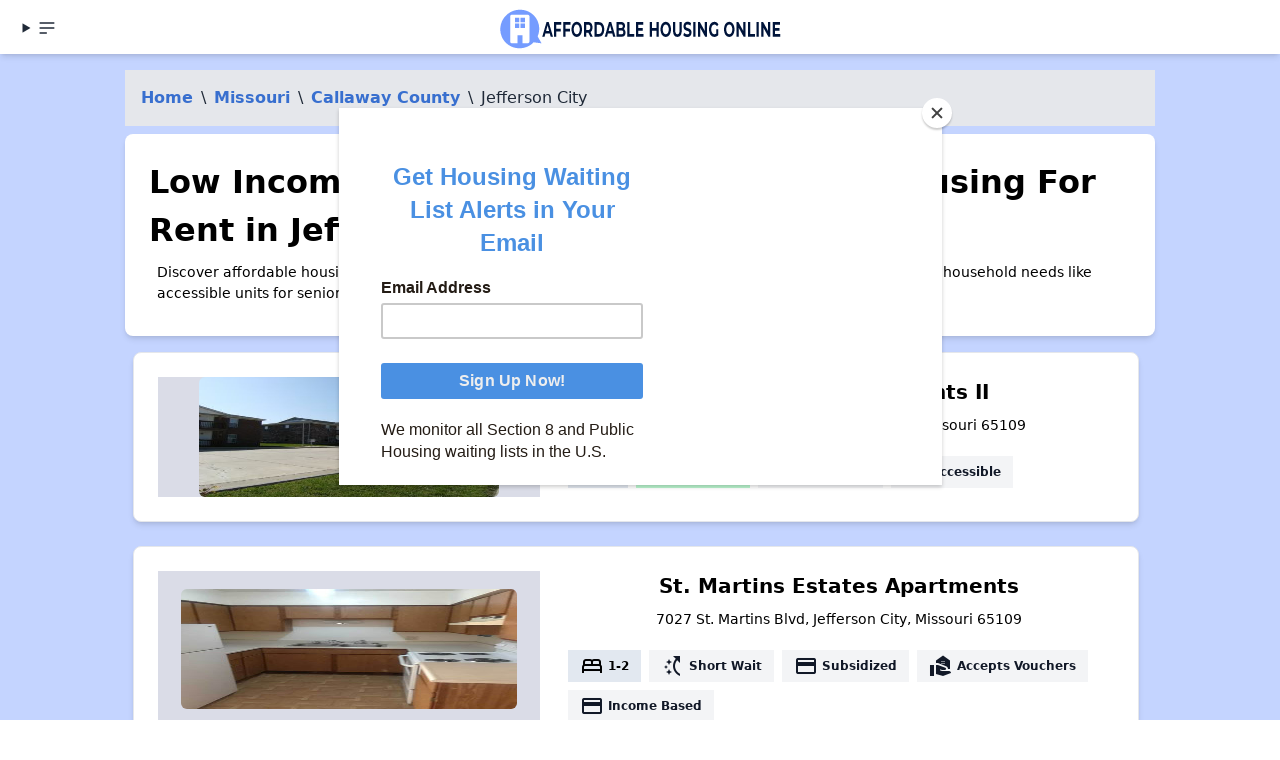

--- FILE ---
content_type: text/html; charset=UTF-8
request_url: https://affordablehousingonline.com/housing-search/Missouri/Jefferson-City
body_size: 17695
content:
<!DOCTYPE html><html lang="en"><head><meta charset="UTF-8"/>
<script>var __ezHttpConsent={setByCat:function(src,tagType,attributes,category,force,customSetScriptFn=null){var setScript=function(){if(force||window.ezTcfConsent[category]){if(typeof customSetScriptFn==='function'){customSetScriptFn();}else{var scriptElement=document.createElement(tagType);scriptElement.src=src;attributes.forEach(function(attr){for(var key in attr){if(attr.hasOwnProperty(key)){scriptElement.setAttribute(key,attr[key]);}}});var firstScript=document.getElementsByTagName(tagType)[0];firstScript.parentNode.insertBefore(scriptElement,firstScript);}}};if(force||(window.ezTcfConsent&&window.ezTcfConsent.loaded)){setScript();}else if(typeof getEzConsentData==="function"){getEzConsentData().then(function(ezTcfConsent){if(ezTcfConsent&&ezTcfConsent.loaded){setScript();}else{console.error("cannot get ez consent data");force=true;setScript();}});}else{force=true;setScript();console.error("getEzConsentData is not a function");}},};</script>
<script>var ezTcfConsent=window.ezTcfConsent?window.ezTcfConsent:{loaded:false,store_info:false,develop_and_improve_services:false,measure_ad_performance:false,measure_content_performance:false,select_basic_ads:false,create_ad_profile:false,select_personalized_ads:false,create_content_profile:false,select_personalized_content:false,understand_audiences:false,use_limited_data_to_select_content:false,};function getEzConsentData(){return new Promise(function(resolve){document.addEventListener("ezConsentEvent",function(event){var ezTcfConsent=event.detail.ezTcfConsent;resolve(ezTcfConsent);});});}</script>
<script>if(typeof _setEzCookies!=='function'){function _setEzCookies(ezConsentData){var cookies=window.ezCookieQueue;for(var i=0;i<cookies.length;i++){var cookie=cookies[i];if(ezConsentData&&ezConsentData.loaded&&ezConsentData[cookie.tcfCategory]){document.cookie=cookie.name+"="+cookie.value;}}}}
window.ezCookieQueue=window.ezCookieQueue||[];if(typeof addEzCookies!=='function'){function addEzCookies(arr){window.ezCookieQueue=[...window.ezCookieQueue,...arr];}}
addEzCookies([{name:"ezoab_25031",value:"mod296; Path=/; Domain=affordablehousingonline.com; Max-Age=7200",tcfCategory:"store_info",isEzoic:"true",},{name:"ezosuibasgeneris-1",value:"0c21da1e-ea9e-4616-72a6-64d7ee38c342; Path=/; Domain=affordablehousingonline.com; Expires=Sat, 30 Jan 2027 15:55:59 UTC; Secure; SameSite=None",tcfCategory:"understand_audiences",isEzoic:"true",}]);if(window.ezTcfConsent&&window.ezTcfConsent.loaded){_setEzCookies(window.ezTcfConsent);}else if(typeof getEzConsentData==="function"){getEzConsentData().then(function(ezTcfConsent){if(ezTcfConsent&&ezTcfConsent.loaded){_setEzCookies(window.ezTcfConsent);}else{console.error("cannot get ez consent data");_setEzCookies(window.ezTcfConsent);}});}else{console.error("getEzConsentData is not a function");_setEzCookies(window.ezTcfConsent);}</script><script type="text/javascript" data-ezscrex='false' data-cfasync='false'>window._ezaq = Object.assign({"edge_cache_status":13,"edge_response_time":92,"url":"https://affordablehousingonline.com/housing-search/Missouri/Jefferson-City"}, typeof window._ezaq !== "undefined" ? window._ezaq : {});</script><script type="text/javascript" data-ezscrex='false' data-cfasync='false'>window._ezaq = Object.assign({"ab_test_id":"mod296"}, typeof window._ezaq !== "undefined" ? window._ezaq : {});window.__ez=window.__ez||{};window.__ez.tf={"idfmodr":"true"};</script><script type="text/javascript" data-ezscrex='false' data-cfasync='false'>window.ezDisableAds = true;</script>
<script data-ezscrex='false' data-cfasync='false' data-pagespeed-no-defer>var __ez=__ez||{};__ez.stms=Date.now();__ez.evt={};__ez.script={};__ez.ck=__ez.ck||{};__ez.template={};__ez.template.isOrig=true;window.__ezScriptHost="//www.ezojs.com";__ez.queue=__ez.queue||function(){var e=0,i=0,t=[],n=!1,o=[],r=[],s=!0,a=function(e,i,n,o,r,s,a){var l=arguments.length>7&&void 0!==arguments[7]?arguments[7]:window,d=this;this.name=e,this.funcName=i,this.parameters=null===n?null:w(n)?n:[n],this.isBlock=o,this.blockedBy=r,this.deleteWhenComplete=s,this.isError=!1,this.isComplete=!1,this.isInitialized=!1,this.proceedIfError=a,this.fWindow=l,this.isTimeDelay=!1,this.process=function(){f("... func = "+e),d.isInitialized=!0,d.isComplete=!0,f("... func.apply: "+e);var i=d.funcName.split("."),n=null,o=this.fWindow||window;i.length>3||(n=3===i.length?o[i[0]][i[1]][i[2]]:2===i.length?o[i[0]][i[1]]:o[d.funcName]),null!=n&&n.apply(null,this.parameters),!0===d.deleteWhenComplete&&delete t[e],!0===d.isBlock&&(f("----- F'D: "+d.name),m())}},l=function(e,i,t,n,o,r,s){var a=arguments.length>7&&void 0!==arguments[7]?arguments[7]:window,l=this;this.name=e,this.path=i,this.async=o,this.defer=r,this.isBlock=t,this.blockedBy=n,this.isInitialized=!1,this.isError=!1,this.isComplete=!1,this.proceedIfError=s,this.fWindow=a,this.isTimeDelay=!1,this.isPath=function(e){return"/"===e[0]&&"/"!==e[1]},this.getSrc=function(e){return void 0!==window.__ezScriptHost&&this.isPath(e)&&"banger.js"!==this.name?window.__ezScriptHost+e:e},this.process=function(){l.isInitialized=!0,f("... file = "+e);var i=this.fWindow?this.fWindow.document:document,t=i.createElement("script");t.src=this.getSrc(this.path),!0===o?t.async=!0:!0===r&&(t.defer=!0),t.onerror=function(){var e={url:window.location.href,name:l.name,path:l.path,user_agent:window.navigator.userAgent};"undefined"!=typeof _ezaq&&(e.pageview_id=_ezaq.page_view_id);var i=encodeURIComponent(JSON.stringify(e)),t=new XMLHttpRequest;t.open("GET","//g.ezoic.net/ezqlog?d="+i,!0),t.send(),f("----- ERR'D: "+l.name),l.isError=!0,!0===l.isBlock&&m()},t.onreadystatechange=t.onload=function(){var e=t.readyState;f("----- F'D: "+l.name),e&&!/loaded|complete/.test(e)||(l.isComplete=!0,!0===l.isBlock&&m())},i.getElementsByTagName("head")[0].appendChild(t)}},d=function(e,i){this.name=e,this.path="",this.async=!1,this.defer=!1,this.isBlock=!1,this.blockedBy=[],this.isInitialized=!0,this.isError=!1,this.isComplete=i,this.proceedIfError=!1,this.isTimeDelay=!1,this.process=function(){}};function c(e,i,n,s,a,d,c,u,f){var m=new l(e,i,n,s,a,d,c,f);!0===u?o[e]=m:r[e]=m,t[e]=m,h(m)}function h(e){!0!==u(e)&&0!=s&&e.process()}function u(e){if(!0===e.isTimeDelay&&!1===n)return f(e.name+" blocked = TIME DELAY!"),!0;if(w(e.blockedBy))for(var i=0;i<e.blockedBy.length;i++){var o=e.blockedBy[i];if(!1===t.hasOwnProperty(o))return f(e.name+" blocked = "+o),!0;if(!0===e.proceedIfError&&!0===t[o].isError)return!1;if(!1===t[o].isComplete)return f(e.name+" blocked = "+o),!0}return!1}function f(e){var i=window.location.href,t=new RegExp("[?&]ezq=([^&#]*)","i").exec(i);"1"===(t?t[1]:null)&&console.debug(e)}function m(){++e>200||(f("let's go"),p(o),p(r))}function p(e){for(var i in e)if(!1!==e.hasOwnProperty(i)){var t=e[i];!0===t.isComplete||u(t)||!0===t.isInitialized||!0===t.isError?!0===t.isError?f(t.name+": error"):!0===t.isComplete?f(t.name+": complete already"):!0===t.isInitialized&&f(t.name+": initialized already"):t.process()}}function w(e){return"[object Array]"==Object.prototype.toString.call(e)}return window.addEventListener("load",(function(){setTimeout((function(){n=!0,f("TDELAY -----"),m()}),5e3)}),!1),{addFile:c,addFileOnce:function(e,i,n,o,r,s,a,l,d){t[e]||c(e,i,n,o,r,s,a,l,d)},addDelayFile:function(e,i){var n=new l(e,i,!1,[],!1,!1,!0);n.isTimeDelay=!0,f(e+" ...  FILE! TDELAY"),r[e]=n,t[e]=n,h(n)},addFunc:function(e,n,s,l,d,c,u,f,m,p){!0===c&&(e=e+"_"+i++);var w=new a(e,n,s,l,d,u,f,p);!0===m?o[e]=w:r[e]=w,t[e]=w,h(w)},addDelayFunc:function(e,i,n){var o=new a(e,i,n,!1,[],!0,!0);o.isTimeDelay=!0,f(e+" ...  FUNCTION! TDELAY"),r[e]=o,t[e]=o,h(o)},items:t,processAll:m,setallowLoad:function(e){s=e},markLoaded:function(e){if(e&&0!==e.length){if(e in t){var i=t[e];!0===i.isComplete?f(i.name+" "+e+": error loaded duplicate"):(i.isComplete=!0,i.isInitialized=!0)}else t[e]=new d(e,!0);f("markLoaded dummyfile: "+t[e].name)}},logWhatsBlocked:function(){for(var e in t)!1!==t.hasOwnProperty(e)&&u(t[e])}}}();__ez.evt.add=function(e,t,n){e.addEventListener?e.addEventListener(t,n,!1):e.attachEvent?e.attachEvent("on"+t,n):e["on"+t]=n()},__ez.evt.remove=function(e,t,n){e.removeEventListener?e.removeEventListener(t,n,!1):e.detachEvent?e.detachEvent("on"+t,n):delete e["on"+t]};__ez.script.add=function(e){var t=document.createElement("script");t.src=e,t.async=!0,t.type="text/javascript",document.getElementsByTagName("head")[0].appendChild(t)};__ez.dot=__ez.dot||{};__ez.queue.addFileOnce('/detroitchicago/boise.js', '/detroitchicago/boise.js?gcb=195-47&cb=5', true, [], true, false, true, false);__ez.queue.addFileOnce('/parsonsmaize/abilene.js', '/parsonsmaize/abilene.js?gcb=195-47&cb=e80eca0cdb', true, [], true, false, true, false);__ez.queue.addFileOnce('/parsonsmaize/mulvane.js', '/parsonsmaize/mulvane.js?gcb=195-47&cb=e75e48eec0', true, ['/parsonsmaize/abilene.js'], true, false, true, false);__ez.queue.addFileOnce('/detroitchicago/birmingham.js', '/detroitchicago/birmingham.js?gcb=195-47&cb=539c47377c', true, ['/parsonsmaize/abilene.js'], true, false, true, false);</script>
<script type="text/javascript">var _ez_send_requests_through_ezoic = true;</script>
<script data-ezscrex="false" type="text/javascript" data-cfasync="false">window._ezaq = Object.assign({"ad_cache_level":0,"adpicker_placement_cnt":0,"ai_placeholder_cache_level":0,"ai_placeholder_placement_cnt":-1,"domain":"affordablehousingonline.com","domain_id":25031,"ezcache_level":2,"ezcache_skip_code":0,"has_bad_image":0,"has_bad_words":0,"is_sitespeed":0,"lt_cache_level":0,"response_size":107103,"response_size_orig":101205,"response_time_orig":58,"template_id":5,"url":"https://affordablehousingonline.com/housing-search/Missouri/Jefferson-City","word_count":0,"worst_bad_word_level":0}, typeof window._ezaq !== "undefined" ? window._ezaq : {});__ez.queue.markLoaded('ezaqBaseReady');</script>
<script type='text/javascript' data-ezscrex='false' data-cfasync='false'>
window.ezAnalyticsStatic = true;
window._ez_send_requests_through_ezoic = true;
function analyticsAddScript(script) {
	var ezDynamic = document.createElement('script');
	ezDynamic.type = 'text/javascript';
	ezDynamic.innerHTML = script;
	document.head.appendChild(ezDynamic);
}
function getCookiesWithPrefix() {
    var allCookies = document.cookie.split(';');
    var cookiesWithPrefix = {};

    for (var i = 0; i < allCookies.length; i++) {
        var cookie = allCookies[i].trim();

        for (var j = 0; j < arguments.length; j++) {
            var prefix = arguments[j];
            if (cookie.indexOf(prefix) === 0) {
                var cookieParts = cookie.split('=');
                var cookieName = cookieParts[0];
                var cookieValue = cookieParts.slice(1).join('=');
                cookiesWithPrefix[cookieName] = decodeURIComponent(cookieValue);
                break; // Once matched, no need to check other prefixes
            }
        }
    }

    return cookiesWithPrefix;
}
function productAnalytics() {
	var d = {"pr":[6,3],"omd5":"9222c62baffc8310c01bad3b31a9cf83","nar":"risk score"};
	d.u = _ezaq.url;
	d.p = _ezaq.page_view_id;
	d.v = _ezaq.visit_uuid;
	d.ab = _ezaq.ab_test_id;
	d.e = JSON.stringify(_ezaq);
	d.ref = document.referrer;
	d.c = getCookiesWithPrefix('active_template', 'ez', 'lp_');
	if(typeof ez_utmParams !== 'undefined') {
		d.utm = ez_utmParams;
	}

	var dataText = JSON.stringify(d);
	var xhr = new XMLHttpRequest();
	xhr.open('POST','//g.ezoic.net/ezais/analytics?cb=1', true);
	xhr.onload = function () {
		if (xhr.status!=200) {
            return;
		}

        if(document.readyState !== 'loading') {
            analyticsAddScript(xhr.response);
            return;
        }

        var eventFunc = function() {
            if(document.readyState === 'loading') {
                return;
            }
            document.removeEventListener('readystatechange', eventFunc, false);
            analyticsAddScript(xhr.response);
        };

        document.addEventListener('readystatechange', eventFunc, false);
	};
	xhr.setRequestHeader('Content-Type','text/plain');
	xhr.send(dataText);
}
__ez.queue.addFunc("productAnalytics", "productAnalytics", null, true, ['ezaqBaseReady'], false, false, false, true);
</script><base href="https://affordablehousingonline.com/housing-search/Missouri/Jefferson-City"/>
    
    <meta name="viewport" content="width=device-width, initial-scale=1.0"/>
    <meta name="format-detection" content="telephone=yes"/>

    
            <!-- Google Tag Manager -->
        <script>(function(w,d,s,l,i){w[l]=w[l]||[];w[l].push({'gtm.start':
        new Date().getTime(),event:'gtm.js'});var f=d.getElementsByTagName(s)[0],
        j=d.createElement(s),dl=l!='dataLayer'?'&l='+l:'';j.async=true;j.src=
        'https://www.googletagmanager.com/gtm.js?id='+i+dl;f.parentNode.insertBefore(j,f);
        })(window,document,'script','dataLayer','GTM-TM85GT');</script>
        <!-- End Google Tag Manager -->
        <meta name="google-site-verification" content="SmJP42Ifb4d1VwEWE2MaHVJxazCF1JGBZaSN_A-LgP4"/>
        <meta name="ahrefs-site-verification" content="9b3475919eaaa93a5d0c9ca9b4f2ed5bab44f1bb39e46a5fe8d828907a681610"/>
   
    
        
    
     
    
    <meta charset="utf-8"/>
<meta http-equiv="X-UA-Compatible" content="IE=edge"/>
<meta name="viewport" content="width=device-width, initial-scale=1"/>


<title>Low Income Apartments and Affordable Housing For Rent in Jefferson City, MO</title>
<meta name="description" content="Discover affordable housing in Jefferson City where there are 20+ housing opportunities based on income and household needs like accessible units for seniors or persons with disabilities. Find and apply to these low income apartments now."/>
<link rel="canonical" href="https://affordablehousingonline.com/housing-search/Missouri/Jefferson-City"/>





    
    <link href="/style.css?reset=2024-11-11-2" rel="stylesheet"/>
    <link rel="icon" type="image/x-icon" href="/images/favicon.ico"/>
    
    
            <style>
            /* Style for the spinner */
            #spinner-overlay {
                position: fixed;
                top: 0;
                left: 0;
                width: 100%;
                height: 100%;
                background-color: rgba(255, 255, 255, 0.8);
                /* Semi-transparent white background */
                display: flex;
                justify-content: center;
                align-items: center;
                z-index: 9999;
                /* Ensure the spinner is on top of other elements */
            }

            #spinner {
                animation: spin 1s linear infinite;
                /* Animation for spinning */
            }

            @keyframes spin {
                0% {
                    transform: rotate(0deg);
                }

                100% {
                    transform: rotate(360deg);
                }
            }
        </style>
   




<link href="https://fonts.googleapis.com/icon?family=Material+Icons" rel="stylesheet"/>




<script id="mcjs">!function(c,h,i,m,p){m=c.createElement(h),p=c.getElementsByTagName(h)[0],m.async=1,m.src=i,p.parentNode.insertBefore(m,p)}(document,"script","https://chimpstatic.com/mcjs-connected/js/users/eeb68d4ec01b0433d38d79e99/c3ac8472354734998b9282d85.js");</script>



<script type='text/javascript'>
var ezoTemplate = 'orig_site';
var ezouid = '1';
var ezoFormfactor = '1';
</script><script data-ezscrex="false" type='text/javascript'>
var soc_app_id = '0';
var did = 25031;
var ezdomain = 'affordablehousingonline.com';
var ezoicSearchable = 1;
</script>
<script async data-ezscrex="false" data-cfasync="false" src="//www.humix.com/video.js"></script></head>
<body class="bg-gray-100 font-sans min-h-screen flex flex-col"><noscript><iframe src="https://www.googletagmanager.com/ns.html?id=GTM-TM85GT" height="0" width="0" style="display:none;visibility:hidden"></iframe></noscript>
<script id="rewarded-custom-ezoic" src="https://g.ezoic.net/porpoiseant/rcs.js?did=25031&url=https%3A%2F%2Faffordablehousingonline.com%2Fhousing-search%2FMissouri%2FJefferson-City" async></script>

    
          <!-- Google Tag Manager (noscript) -->
      
      <!-- End Google Tag Manager (noscript) -->
    
    <!-- Header -->
  <header class="ezoic-ai-restricted-element pt-1 z-80 sticky top-0 z-40 shadow-md bg-white w-full">
      <!-- this div should be full width with content padding -->
      <div class="mx-auto px-4 grid grid-cols-2 md:grid-cols-3 grid-rows- 1  md:grid-rows-1 w-full navbar-start">
          <!-- align this div left -->
          <details class="dropdown">

          <summary class="btn btn-ghost btn-circle">    
        <svg xmlns="http://www.w3.org/2000/svg" class="h-5 w-5" fill="none" viewBox="0 0 24 24" stroke="currentColor"><path stroke-linecap="round" stroke-linejoin="round" stroke-width="2" d="M4 6h16M4 12h16M4 18h7"></path></svg>
 
      </summary>

      <ul tabindex="0" class="menu menu-sm dropdown-content mt-3 z-[1] p-2 shadow bg-base-100 rounded-box w-52">

<li><a title="Affordable Housing Online" href="/" class="block  mb-2 transition duration-200 text-lg">Home</a></li>
<li><a title="See every affordable housing waiting list in the country." href="/housing-waiting-lists" class="block  mb-2 transition duration-200 text-lg">Housing Waiting Lists</a></li>
<li><a title="Search for affordable aprtments and low-income housing near you" href="/housing-search" class="block  mb-2 transition duration-200 text-lg">Apartment Search</a></li>
<li><a title="Apply Now to Open Section 8 Waiting Lists" href="/open-section-8-waiting-lists" class="block  mb-2 transition duration-200 text-lg">Section 8 Waitlists</a></li>
<li><a title="Apply Now to Open Apartment Waiting Lists" href="/public-housing-waiting-lists" class="block  mb-2 transition duration-200 text-lg">Apartment Waitlists</a></li>
<li><a title="Guides and FAQs for Low Income Renters" href="/guide" class="block  mb-2 transition duration-200 text-lg">How To Apply</a></li>
<li><a title="Stay Up to Date on Affordable Housing policy and news that impact you." href="/news" class="block  mb-2 transition duration-200 text-lg">News</a></li>
<li><a title="About AffordableHousingOnline.com" href="/about-us" class="block  mb-2 transition duration-200 text-lg">About Us</a></li>
<li><a title="Get Affordale Housing Online updates sent directly to you!" href="/sign-up" class="block  mb-2 transition duration-200 text-lg">Sign Up for Alerts</a></li>
<li><a title="" href="https://affordablehousingonline.com/humix/" class="block  mb-2 transition duration-200 text-lg">Affordable Housing Videos</a></li>

</ul></details>
          <!-- align this div center -->
          <div class="navbar-center">
              <a href="/" class="text-center">
                <img src="/images/branding/AHO-RedesignBoldWebsiteHeader.png" alt="Affordable Housing Online - Logo" class="h-[50px] w-auto mx-auto hidden sm:hidden md:block"/>
                <img src="/images/branding/affordable-housing-online-quote-160x.png" alt="Affordable Housing Online - Logo" class="h-[50px] w-auto -ml-[1rem] md:mx-auto sm:block md:hidden"/>
              </a>
          </div>

          <!-- align this div right -->
          <div class="col-span-2 md:col-span-1 text-right">
                          
              <span></span>
              
              
                
          </div>
      </div>

  </header>


    
    <!-- Content Section -->
    <section class="bg-primary-100 ">

        
<!-- Toggle Button for medium and smaller screens -->



    <div class="mx-auto container">
    

    <!-- Content area -->


        
        <div id="market_results">
                            <div class="container mx-auto max-w-[90%] mt-4">

<!-- Ezoic - Top Of Page - All - Legacy - top_of_page -->
<div id="ezoic-pub-ad-placeholder-101">
</div>
<!-- End Ezoic - Top Of Page - All - Legacy - top_of_page -->

</div>
            <nav class="bg-gray-200 p-4">
    <ol class="list-reset flex dark">

      
                  <li><a href="/" class=" hidden md:inline-block">Home</a></li>
          <li class="mx-2 hidden md:inline-block"> \ </li><li>
        
      
                  </li><li><a href="/housing-search/Missouri" class="  hidden md:inline-block ">Missouri</a></li> 
          <li class="mx-2  hidden md:inline-block "> \ </li><li>
        
      
                  </li><li><a href="/housing-search/Missouri/Callaway-County" class=" ">Callaway County</a></li> 
          <li class="mx-2 "> \ </li><li>
        
      
                  </li><li>Jefferson City</li>
        
      
    </ol>
</nav>


<script type="application/ld+json">
{
  "@context": "http://schema.org",
  "@type": "BreadcrumbList",
  "itemListElement": [
    {
      "@type": "ListItem",
      "position": 1,
      "name": "Home",
      "item": "/"
    },
    {
      "@type": "ListItem",
      "position": 2,
      "name": "Missouri",
      "item": "/housing-search/Missouri"
    },
        {
      "@type": "ListItem",
      "position": 3,
      "name": "Callaway County",
      "item": "/housing-search/Missouri/Callaway-County"
    },
        {
      "@type": "ListItem",
      "position": 4,
      "name": "Jefferson City"
    }]
}
</script>



            <div class="ezoic-ai-restricted-element">

            <div class="grid grid-cols-1 page-section">
                <h1 id="open" class=""> Low Income Apartments and Affordable Housing For Rent in Jefferson City, MO</h1>
                                <p>Discover affordable housing in Jefferson City where there are 20+ housing opportunities based on income and household needs like accessible units for seniors or persons with disabilities. Find and apply to these low income apartments now.</p>
                
                                
            </div>


            </div>

            


            <div id="apartmentList" class="grid grid-cols-1 lg:grid-cols-2 gap-2 pr-2">
                                                        <div data-marker-id="10060442" id="listing-10060442" href="/housing-search/Missouri/Jefferson-City/Cedar-Ridge-Apartments-II-/10060442" class="col-span-1 ezoic-ai-restricted-element listing-card sw-full border m-2 bg-white rounded-lg shadow-md p-6 flex align-middle overflow-hidden mcontent-center">

                        <!-- Left 1/4 of the card for the image -->
    <div class="md:w-2/5 bg-secondary-100/50 items-center justify-center flex">
        <a href="/housing-search/Missouri/Jefferson-City/Cedar-Ridge-Apartments-II-/10060442">


                    <!-- If you change this default image, PLEASE consider its default height and width. -->
                    <img src="https://s3.amazonaws.com/images.apartmentsmart.com/10060442/36838445.jpg" alt="Image of Cedar Ridge Apartments II " class=" w-[100%] object-fit rounded-md !max-h-[120px] my-auto  "/>

        </a>
    </div>

    <!-- Right 3/4 of the card for content -->
    <div class="md:w-3/5 md:pl-6 mt-4 md:mt-0 text-center lg:text-left">
        <a href="/housing-search/Missouri/Jefferson-City/Cedar-Ridge-Apartments-II-/10060442">
            <h3 class="mx-auto">Cedar Ridge Apartments II </h3>
        </a>
        <p class="text-xs  mb-2">4904 Charm Ridge Dr., Jefferson City, Missouri 65109</p>

        <div class="mt-auto flex gap-1 justify-start flex-wrap">



                            
                <div class="tooltip-container m-1">
    
    <div class="text-sm px-3 py-1 whitespace-nowrap w-auto bg-slate-200 text-black">
        <div class="flex items-center whitespace-nowrap"><span class="material-icons">bed</span><span class="font-bold"> 3</span></div>
    </div>
</div>
            

                            
                <div class="tooltip-container m-1">
    
    <div class="text-sm px-3 py-1 whitespace-nowrap bg-green-200 w-auto text-green-800">
        <div class="flex items-center whitespace-nowrap"><span class="material-icons">payment</span><span class="font-bold"> $480/mo.</span></div>
    </div>
</div>
            
            
                                                                    <div class="tooltip-container m-1">
    
    <div class="text-sm px-3 py-1 whitespace-nowrap bg-gray-100 text-gray-900 text-xs font-semibold py-1 px-3  cursor-not-allowedhover:bg-green-100">
        <div class="flex items-center whitespace-nowrap"><span class="material-icons">switch_access_shortcut</span><span class="font-bold"> Short Wait</span></div>
    </div>
</div>
                                                        <div class="tooltip-container m-1">
    
    <div class="text-sm px-3 py-1 whitespace-nowrap bg-gray-100 text-gray-900 text-xs font-semibold py-1 px-3  cursor-not-allowedhover:bg-green-100">
        <div class="flex items-center whitespace-nowrap"><span class="material-icons">accessibility</span><span class="font-bold"> Accessible</span></div>
    </div>
</div>
                            




        </div>
    </div>

                    </div>


                                                        <div data-marker-id="10032113" id="listing-10032113" href="/housing-search/Missouri/Jefferson-City/St.-Martins-Estates-Apartments/10032113" class="col-span-1 ezoic-ai-restricted-element listing-card sw-full border m-2 bg-white rounded-lg shadow-md p-6 flex align-middle overflow-hidden mcontent-center">

                        <!-- Left 1/4 of the card for the image -->
    <div class="md:w-2/5 bg-secondary-100/50 items-center justify-center flex">
        <a href="/housing-search/Missouri/Jefferson-City/St.-Martins-Estates-Apartments/10032113">


                    <!-- If you change this default image, PLEASE consider its default height and width. -->
                    <img src="https://s3.amazonaws.com/images.apartmentsmart.com/10032113/36839261.jpg" alt="Image of St. Martins Estates Apartments" class=" w-[100%] object-fit rounded-md !max-h-[120px] my-auto  "/>

        </a>
    </div>

    <!-- Right 3/4 of the card for content -->
    <div class="md:w-3/5 md:pl-6 mt-4 md:mt-0 text-center lg:text-left">
        <a href="/housing-search/Missouri/Jefferson-City/St.-Martins-Estates-Apartments/10032113">
            <h3 class="mx-auto">St. Martins Estates Apartments</h3>
        </a>
        <p class="text-xs  mb-2">7027 St. Martins Blvd, Jefferson City, Missouri 65109</p>

        <div class="mt-auto flex gap-1 justify-start flex-wrap">



                            
                <div class="tooltip-container m-1">
    
    <div class="text-sm px-3 py-1 whitespace-nowrap w-auto bg-slate-200 text-black">
        <div class="flex items-center whitespace-nowrap"><span class="material-icons">bed</span><span class="font-bold"> 1-2</span></div>
    </div>
</div>
            

            
            
                                                                    <div class="tooltip-container m-1">
    
    <div class="text-sm px-3 py-1 whitespace-nowrap bg-gray-100 text-gray-900 text-xs font-semibold py-1 px-3  cursor-not-allowedhover:bg-green-100">
        <div class="flex items-center whitespace-nowrap"><span class="material-icons">switch_access_shortcut</span><span class="font-bold"> Short Wait</span></div>
    </div>
</div>
                                                        <div class="tooltip-container m-1">
    
    <div class="text-sm px-3 py-1 whitespace-nowrap bg-gray-100 text-gray-900 text-xs font-semibold py-1 px-3  cursor-not-allowedhover:bg-green-100">
        <div class="flex items-center whitespace-nowrap"><span class="material-icons">payment</span><span class="font-bold"> Subsidized</span></div>
    </div>
</div>
                                                        <div class="tooltip-container m-1">
    
    <div class="text-sm px-3 py-1 whitespace-nowrap bg-gray-100 text-gray-900 text-xs font-semibold py-1 px-3  cursor-not-allowedhover:bg-green-100">
        <div class="flex items-center whitespace-nowrap"><span class="material-icons">real_estate_agent</span><span class="font-bold"> Accepts Vouchers</span></div>
    </div>
</div>
                                                        <div class="tooltip-container m-1">
    
    <div class="text-sm px-3 py-1 whitespace-nowrap bg-gray-100 text-gray-900 text-xs font-semibold py-1 px-3  cursor-not-allowedhover:bg-green-100">
        <div class="flex items-center whitespace-nowrap"><span class="material-icons">payment</span><span class="font-bold"> Income Based</span></div>
    </div>
</div>
                            




        </div>
    </div>

                    </div>


                                                        <div data-marker-id="10033003" id="listing-10033003" href="/housing-search/Missouri/Jefferson-City/Weathered-Rock-Apartments/10033003" class="col-span-1 ezoic-ai-restricted-element listing-card sw-full border m-2 bg-white rounded-lg shadow-md p-6 flex align-middle overflow-hidden mcontent-center">

                        <!-- Left 1/4 of the card for the image -->
    <div class="md:w-2/5 bg-secondary-100/50 items-center justify-center flex">
        <a href="/housing-search/Missouri/Jefferson-City/Weathered-Rock-Apartments/10033003">


                    <!-- If you change this default image, PLEASE consider its default height and width. -->
                    <img src="/images/home.png" alt="Image of Weathered Rock Apartments" class=" w-[100%] object-fit rounded-md !max-h-[120px] my-auto max-w-[120px]  m-auto "/>

        </a>
    </div>

    <!-- Right 3/4 of the card for content -->
    <div class="md:w-3/5 md:pl-6 mt-4 md:mt-0 text-center lg:text-left">
        <a href="/housing-search/Missouri/Jefferson-City/Weathered-Rock-Apartments/10033003">
            <h3 class="mx-auto">Weathered Rock Apartments</h3>
        </a>
        <p class="text-xs  mb-2">833 Weathered Rock Rd, Jefferson City, Missouri 65101</p>

        <div class="mt-auto flex gap-1 justify-start flex-wrap">



            

            
            
                                                                    <div class="tooltip-container m-1">
    
    <div class="text-sm px-3 py-1 whitespace-nowrap bg-gray-100 text-gray-900 text-xs font-semibold py-1 px-3  cursor-not-allowedhover:bg-green-100">
        <div class="flex items-center whitespace-nowrap"><span class="material-icons">switch_access_shortcut</span><span class="font-bold"> Short Wait</span></div>
    </div>
</div>
                                                        <div class="tooltip-container m-1">
    
    <div class="text-sm px-3 py-1 whitespace-nowrap bg-gray-100 text-gray-900 text-xs font-semibold py-1 px-3  cursor-not-allowedhover:bg-green-100">
        <div class="flex items-center whitespace-nowrap"><span class="material-icons">accessibility</span><span class="font-bold"> Accessible</span></div>
    </div>
</div>
                            




        </div>
    </div>

                    </div>


                                                        <div data-marker-id="10015887" id="listing-10015887" href="/housing-search/Missouri/Jefferson-City/Capital-City-Apartments/10015887" class="col-span-1 ezoic-ai-restricted-element listing-card sw-full border m-2 bg-white rounded-lg shadow-md p-6 flex align-middle overflow-hidden mcontent-center">

                        <!-- Left 1/4 of the card for the image -->
    <div class="md:w-2/5 bg-secondary-100/50 items-center justify-center flex">
        <a href="/housing-search/Missouri/Jefferson-City/Capital-City-Apartments/10015887">


                    <!-- If you change this default image, PLEASE consider its default height and width. -->
                    <img src="/images/home.png" alt="Image of Capital City Apartments" class=" w-[100%] object-fit rounded-md !max-h-[120px] my-auto max-w-[120px]  m-auto "/>

        </a>
    </div>

    <!-- Right 3/4 of the card for content -->
    <div class="md:w-3/5 md:pl-6 mt-4 md:mt-0 text-center lg:text-left">
        <a href="/housing-search/Missouri/Jefferson-City/Capital-City-Apartments/10015887">
            <h3 class="mx-auto">Capital City Apartments</h3>
        </a>
        <p class="text-xs  mb-2">512 E Elm St, Jefferson City, Missouri 65101</p>

        <div class="mt-auto flex gap-1 justify-start flex-wrap">



            

            
            
                                                                    <div class="tooltip-container m-1">
    
    <div class="text-sm px-3 py-1 whitespace-nowrap bg-gray-100 text-gray-900 text-xs font-semibold py-1 px-3  cursor-not-allowedhover:bg-green-100">
        <div class="flex items-center whitespace-nowrap"><span class="material-icons">payment</span><span class="font-bold"> Subsidized</span></div>
    </div>
</div>
                            




        </div>
    </div>

                    </div>


                                                            <div class="lg:col-span-2">
                                                    </div>
                                        <div data-marker-id="10106606" id="listing-10106606" href="/housing-search/Missouri/Jefferson-City/Kenneth-Locke-Apartments/10106606" class="col-span-1 ezoic-ai-restricted-element listing-card sw-full border m-2 bg-white rounded-lg shadow-md p-6 flex align-middle overflow-hidden mcontent-center">

                        <!-- Left 1/4 of the card for the image -->
    <div class="md:w-2/5 bg-secondary-100/50 items-center justify-center flex">
        <a href="/housing-search/Missouri/Jefferson-City/Kenneth-Locke-Apartments/10106606">


                    <!-- If you change this default image, PLEASE consider its default height and width. -->
                    <img src="https://s3.amazonaws.com/images.apartmentsmart.com/10106606/36856946.jpg" alt="Image of Kenneth Locke Apartments" class=" w-[100%] object-fit rounded-md !max-h-[120px] my-auto  "/>

        </a>
    </div>

    <!-- Right 3/4 of the card for content -->
    <div class="md:w-3/5 md:pl-6 mt-4 md:mt-0 text-center lg:text-left">
        <a href="/housing-search/Missouri/Jefferson-City/Kenneth-Locke-Apartments/10106606">
            <h3 class="mx-auto">Kenneth Locke Apartments</h3>
        </a>
        <p class="text-xs  mb-2">1012 Linden Way, Jefferson City, Missouri 65109</p>

        <div class="mt-auto flex gap-1 justify-start flex-wrap">



                            
                <div class="tooltip-container m-1">
    
    <div class="text-sm px-3 py-1 whitespace-nowrap w-auto bg-slate-200 text-black">
        <div class="flex items-center whitespace-nowrap"><span class="material-icons">bed</span><span class="font-bold"> 1</span></div>
    </div>
</div>
            

            
            
                                                                    <div class="tooltip-container m-1">
    
    <div class="text-sm px-3 py-1 whitespace-nowrap bg-gray-100 text-gray-900 text-xs font-semibold py-1 px-3  cursor-not-allowedhover:bg-green-100">
        <div class="flex items-center whitespace-nowrap"><span class="material-icons">switch_access_shortcut</span><span class="font-bold"> Short Wait</span></div>
    </div>
</div>
                                                        <div class="tooltip-container m-1">
    
    <div class="text-sm px-3 py-1 whitespace-nowrap bg-gray-100 text-gray-900 text-xs font-semibold py-1 px-3  cursor-not-allowedhover:bg-green-100">
        <div class="flex items-center whitespace-nowrap"><span class="material-icons">real_estate_agent</span><span class="font-bold"> Accepts Vouchers</span></div>
    </div>
</div>
                            




        </div>
    </div>

                    </div>


                                                        <div data-marker-id="10105509" id="listing-10105509" href="/housing-search/Missouri/Jefferson-City/Chapel-Hill-Commons-III/10105509" class="col-span-1 ezoic-ai-restricted-element listing-card sw-full border m-2 bg-white rounded-lg shadow-md p-6 flex align-middle overflow-hidden mcontent-center">

                        <!-- Left 1/4 of the card for the image -->
    <div class="md:w-2/5 bg-secondary-100/50 items-center justify-center flex">
        <a href="/housing-search/Missouri/Jefferson-City/Chapel-Hill-Commons-III/10105509">


                    <!-- If you change this default image, PLEASE consider its default height and width. -->
                    <img src="https://s3.amazonaws.com/images.apartmentsmart.com/10105509/36848886.png" alt="Image of Chapel Hill Commons III" class=" w-[100%] object-fit rounded-md !max-h-[120px] my-auto  "/>

        </a>
    </div>

    <!-- Right 3/4 of the card for content -->
    <div class="md:w-3/5 md:pl-6 mt-4 md:mt-0 text-center lg:text-left">
        <a href="/housing-search/Missouri/Jefferson-City/Chapel-Hill-Commons-III/10105509">
            <h3 class="mx-auto">Chapel Hill Commons III</h3>
        </a>
        <p class="text-xs  mb-2">3451 Chapel Hill Road, Jefferson City, Missouri 65109</p>

        <div class="mt-auto flex gap-1 justify-start flex-wrap">



                            
                <div class="tooltip-container m-1">
    
    <div class="text-sm px-3 py-1 whitespace-nowrap w-auto bg-slate-200 text-black">
        <div class="flex items-center whitespace-nowrap"><span class="material-icons">bed</span><span class="font-bold"> 2</span></div>
    </div>
</div>
            

                            
                <div class="tooltip-container m-1">
    
    <div class="text-sm px-3 py-1 whitespace-nowrap bg-green-200 w-auto text-green-800">
        <div class="flex items-center whitespace-nowrap"><span class="material-icons">payment</span><span class="font-bold"> $507/mo.</span></div>
    </div>
</div>
            
            
                                                                    <div class="tooltip-container m-1">
    
    <div class="text-sm px-3 py-1 whitespace-nowrap bg-gray-100 text-gray-900 text-xs font-semibold py-1 px-3  cursor-not-allowedhover:bg-green-100">
        <div class="flex items-center whitespace-nowrap"><span class="material-icons">switch_access_shortcut</span><span class="font-bold"> Short Wait</span></div>
    </div>
</div>
                                                        <div class="tooltip-container m-1">
    
    <div class="text-sm px-3 py-1 whitespace-nowrap bg-gray-100 text-gray-900 text-xs font-semibold py-1 px-3  cursor-not-allowedhover:bg-green-100">
        <div class="flex items-center whitespace-nowrap"><span class="material-icons">real_estate_agent</span><span class="font-bold"> Accepts Vouchers</span></div>
    </div>
</div>
                                                        <div class="tooltip-container m-1">
    
    <div class="text-sm px-3 py-1 whitespace-nowrap bg-gray-100 text-gray-900 text-xs font-semibold py-1 px-3  cursor-not-allowedhover:bg-green-100">
        <div class="flex items-center whitespace-nowrap"><span class="material-icons">payment</span><span class="font-bold"> Income Based</span></div>
    </div>
</div>
                                                        <div class="tooltip-container m-1">
    
    <div class="text-sm px-3 py-1 whitespace-nowrap bg-gray-100 text-gray-900 text-xs font-semibold py-1 px-3  cursor-not-allowedhover:bg-green-100">
        <div class="flex items-center whitespace-nowrap"><span class="material-icons">accessibility</span><span class="font-bold"> Accessible</span></div>
    </div>
</div>
                            




        </div>
    </div>

                    </div>


                                                        <div data-marker-id="10052752" id="listing-10052752" href="/housing-search/Missouri/Jefferson-City/Richard-Walz-Apartments/10052752" class="col-span-1 ezoic-ai-restricted-element listing-card sw-full border m-2 bg-white rounded-lg shadow-md p-6 flex align-middle overflow-hidden mcontent-center">

                        <!-- Left 1/4 of the card for the image -->
    <div class="md:w-2/5 bg-secondary-100/50 items-center justify-center flex">
        <a href="/housing-search/Missouri/Jefferson-City/Richard-Walz-Apartments/10052752">


                    <!-- If you change this default image, PLEASE consider its default height and width. -->
                    <img src="/images/home.png" alt="Image of Richard Walz Apartments" class=" w-[100%] object-fit rounded-md !max-h-[120px] my-auto max-w-[120px]  m-auto "/>

        </a>
    </div>

    <!-- Right 3/4 of the card for content -->
    <div class="md:w-3/5 md:pl-6 mt-4 md:mt-0 text-center lg:text-left">
        <a href="/housing-search/Missouri/Jefferson-City/Richard-Walz-Apartments/10052752">
            <h3 class="mx-auto">Richard Walz Apartments</h3>
        </a>
        <p class="text-xs  mb-2">1313 Southwest Blvd, Jefferson City, Missouri 65109</p>

        <div class="mt-auto flex gap-1 justify-start flex-wrap">



            

            
            
                                                                    <div class="tooltip-container m-1">
    
    <div class="text-sm px-3 py-1 whitespace-nowrap bg-gray-100 text-gray-900 text-xs font-semibold py-1 px-3  cursor-not-allowedhover:bg-green-100">
        <div class="flex items-center whitespace-nowrap"><span class="material-icons">payment</span><span class="font-bold"> Subsidized</span></div>
    </div>
</div>
                                                        <div class="tooltip-container m-1">
    
    <div class="text-sm px-3 py-1 whitespace-nowrap bg-gray-100 text-gray-900 text-xs font-semibold py-1 px-3  cursor-not-allowedhover:bg-green-100">
        <div class="flex items-center whitespace-nowrap"><span class="material-icons">accessibility</span><span class="font-bold"> Accessible</span></div>
    </div>
</div>
                                                        <div class="tooltip-container m-1">
    
    <div class="text-sm px-3 py-1 whitespace-nowrap bg-gray-100 text-gray-900 text-xs font-semibold py-1 px-3  cursor-not-allowedhover:bg-green-100">
        <div class="flex items-center whitespace-nowrap"><span class="material-icons">accessible_forward</span><span class="font-bold"> Disability</span></div>
    </div>
</div>
                            




        </div>
    </div>

                    </div>


                                                        <div data-marker-id="10051469" id="listing-10051469" href="/housing-search/Missouri/Jefferson-City/Dulle-Towers-Apartments/10051469" class="col-span-1 ezoic-ai-restricted-element listing-card sw-full border m-2 bg-white rounded-lg shadow-md p-6 flex align-middle overflow-hidden mcontent-center">

                        <!-- Left 1/4 of the card for the image -->
    <div class="md:w-2/5 bg-secondary-100/50 items-center justify-center flex">
        <a href="/housing-search/Missouri/Jefferson-City/Dulle-Towers-Apartments/10051469">


                    <!-- If you change this default image, PLEASE consider its default height and width. -->
                    <img src="/images/home.png" alt="Image of Dulle Towers Apartments" class=" w-[100%] object-fit rounded-md !max-h-[120px] my-auto max-w-[120px]  m-auto "/>

        </a>
    </div>

    <!-- Right 3/4 of the card for content -->
    <div class="md:w-3/5 md:pl-6 mt-4 md:mt-0 text-center lg:text-left">
        <a href="/housing-search/Missouri/Jefferson-City/Dulle-Towers-Apartments/10051469">
            <h3 class="mx-auto">Dulle Towers Apartments</h3>
        </a>
        <p class="text-xs  mb-2">10 Jackson St, Jefferson City, Missouri 65101</p>

        <div class="mt-auto flex gap-1 justify-start flex-wrap">



            

            
            
                                                                    <div class="tooltip-container m-1">
    
    <div class="text-sm px-3 py-1 whitespace-nowrap bg-gray-100 text-gray-900 text-xs font-semibold py-1 px-3  cursor-not-allowedhover:bg-green-100">
        <div class="flex items-center whitespace-nowrap"><span class="material-icons">payment</span><span class="font-bold"> Subsidized</span></div>
    </div>
</div>
                            




        </div>
    </div>

                    </div>


                                                            <div class="lg:col-span-2">
                                                    </div>
                                        <div data-marker-id="10016872" id="listing-10016872" href="/housing-search/Missouri/Jefferson-City/Warren-Scott-Apartments/10016872" class="col-span-1 ezoic-ai-restricted-element listing-card sw-full border m-2 bg-white rounded-lg shadow-md p-6 flex align-middle overflow-hidden mcontent-center">

                        <!-- Left 1/4 of the card for the image -->
    <div class="md:w-2/5 bg-secondary-100/50 items-center justify-center flex">
        <a href="/housing-search/Missouri/Jefferson-City/Warren-Scott-Apartments/10016872">


                    <!-- If you change this default image, PLEASE consider its default height and width. -->
                    <img src="/images/home.png" alt="Image of Warren Scott Apartments" class=" w-[100%] object-fit rounded-md !max-h-[120px] my-auto max-w-[120px]  m-auto "/>

        </a>
    </div>

    <!-- Right 3/4 of the card for content -->
    <div class="md:w-3/5 md:pl-6 mt-4 md:mt-0 text-center lg:text-left">
        <a href="/housing-search/Missouri/Jefferson-City/Warren-Scott-Apartments/10016872">
            <h3 class="mx-auto">Warren Scott Apartments</h3>
        </a>
        <p class="text-xs  mb-2">2017 William St, Jefferson City, Missouri 65109</p>

        <div class="mt-auto flex gap-1 justify-start flex-wrap">



            

            
            
                                                                    <div class="tooltip-container m-1">
    
    <div class="text-sm px-3 py-1 whitespace-nowrap bg-gray-100 text-gray-900 text-xs font-semibold py-1 px-3  cursor-not-allowedhover:bg-green-100">
        <div class="flex items-center whitespace-nowrap"><span class="material-icons">payment</span><span class="font-bold"> Subsidized</span></div>
    </div>
</div>
                                                        <div class="tooltip-container m-1">
    
    <div class="text-sm px-3 py-1 whitespace-nowrap bg-gray-100 text-gray-900 text-xs font-semibold py-1 px-3  cursor-not-allowedhover:bg-green-100">
        <div class="flex items-center whitespace-nowrap"><span class="material-icons">accessibility</span><span class="font-bold"> Accessible</span></div>
    </div>
</div>
                                                        <div class="tooltip-container m-1">
    
    <div class="text-sm px-3 py-1 whitespace-nowrap bg-gray-100 text-gray-900 text-xs font-semibold py-1 px-3  cursor-not-allowedhover:bg-green-100">
        <div class="flex items-center whitespace-nowrap"><span class="material-icons">accessible_forward</span><span class="font-bold"> Disability</span></div>
    </div>
</div>
                            




        </div>
    </div>

                    </div>


                                                        <div data-marker-id="10016870" id="listing-10016870" href="/housing-search/Missouri/Jefferson-City/Hyder-Elderly-Apartments/10016870" class="col-span-1 ezoic-ai-restricted-element listing-card sw-full border m-2 bg-white rounded-lg shadow-md p-6 flex align-middle overflow-hidden mcontent-center">

                        <!-- Left 1/4 of the card for the image -->
    <div class="md:w-2/5 bg-secondary-100/50 items-center justify-center flex">
        <a href="/housing-search/Missouri/Jefferson-City/Hyder-Elderly-Apartments/10016870">


                    <!-- If you change this default image, PLEASE consider its default height and width. -->
                    <img src="/images/home.png" alt="Image of Hyder Elderly Apartments" class=" w-[100%] object-fit rounded-md !max-h-[120px] my-auto max-w-[120px]  m-auto "/>

        </a>
    </div>

    <!-- Right 3/4 of the card for content -->
    <div class="md:w-3/5 md:pl-6 mt-4 md:mt-0 text-center lg:text-left">
        <a href="/housing-search/Missouri/Jefferson-City/Hyder-Elderly-Apartments/10016870">
            <h3 class="mx-auto">Hyder Elderly Apartments</h3>
        </a>
        <p class="text-xs  mb-2">1320 Linden Dr, Jefferson City, Missouri 65109</p>

        <div class="mt-auto flex gap-1 justify-start flex-wrap">



            

            
            
                                                                    <div class="tooltip-container m-1">
    
    <div class="text-sm px-3 py-1 whitespace-nowrap bg-gray-100 text-gray-900 text-xs font-semibold py-1 px-3  cursor-not-allowedhover:bg-green-100">
        <div class="flex items-center whitespace-nowrap"><span class="material-icons">payment</span><span class="font-bold"> Subsidized</span></div>
    </div>
</div>
                                                        <div class="tooltip-container m-1">
    
    <div class="text-sm px-3 py-1 whitespace-nowrap bg-gray-100 text-gray-900 text-xs font-semibold py-1 px-3  cursor-not-allowedhover:bg-green-100">
        <div class="flex items-center whitespace-nowrap"><span class="material-icons">accessibility</span><span class="font-bold"> Accessible</span></div>
    </div>
</div>
                            




        </div>
    </div>

                    </div>


                                                        <div data-marker-id="10016685" id="listing-10016685" href="/housing-search/Missouri/Jefferson-City/Lewella-Estes-Apartments/10016685" class="col-span-1 ezoic-ai-restricted-element listing-card sw-full border m-2 bg-white rounded-lg shadow-md p-6 flex align-middle overflow-hidden mcontent-center">

                        <!-- Left 1/4 of the card for the image -->
    <div class="md:w-2/5 bg-secondary-100/50 items-center justify-center flex">
        <a href="/housing-search/Missouri/Jefferson-City/Lewella-Estes-Apartments/10016685">


                    <!-- If you change this default image, PLEASE consider its default height and width. -->
                    <img src="/images/home.png" alt="Image of Lewella Estes Apartments" class=" w-[100%] object-fit rounded-md !max-h-[120px] my-auto max-w-[120px]  m-auto "/>

        </a>
    </div>

    <!-- Right 3/4 of the card for content -->
    <div class="md:w-3/5 md:pl-6 mt-4 md:mt-0 text-center lg:text-left">
        <a href="/housing-search/Missouri/Jefferson-City/Lewella-Estes-Apartments/10016685">
            <h3 class="mx-auto">Lewella Estes Apartments</h3>
        </a>
        <p class="text-xs  mb-2">343 Eastwood Dr, Jefferson City, Missouri 65101</p>

        <div class="mt-auto flex gap-1 justify-start flex-wrap">



            

            
            
                                                                    <div class="tooltip-container m-1">
    
    <div class="text-sm px-3 py-1 whitespace-nowrap bg-gray-100 text-gray-900 text-xs font-semibold py-1 px-3  cursor-not-allowedhover:bg-green-100">
        <div class="flex items-center whitespace-nowrap"><span class="material-icons">payment</span><span class="font-bold"> Subsidized</span></div>
    </div>
</div>
                                                        <div class="tooltip-container m-1">
    
    <div class="text-sm px-3 py-1 whitespace-nowrap bg-gray-100 text-gray-900 text-xs font-semibold py-1 px-3  cursor-not-allowedhover:bg-green-100">
        <div class="flex items-center whitespace-nowrap"><span class="material-icons">accessibility</span><span class="font-bold"> Accessible</span></div>
    </div>
</div>
                                                        <div class="tooltip-container m-1">
    
    <div class="text-sm px-3 py-1 whitespace-nowrap bg-gray-100 text-gray-900 text-xs font-semibold py-1 px-3  cursor-not-allowedhover:bg-green-100">
        <div class="flex items-center whitespace-nowrap"><span class="material-icons">accessible_forward</span><span class="font-bold"> Disability</span></div>
    </div>
</div>
                            




        </div>
    </div>

                    </div>


                                                        <div data-marker-id="10016682" id="listing-10016682" href="/housing-search/Missouri/Jefferson-City/Linden-Campus-Apartments/10016682" class="col-span-1 ezoic-ai-restricted-element listing-card sw-full border m-2 bg-white rounded-lg shadow-md p-6 flex align-middle overflow-hidden mcontent-center">

                        <!-- Left 1/4 of the card for the image -->
    <div class="md:w-2/5 bg-secondary-100/50 items-center justify-center flex">
        <a href="/housing-search/Missouri/Jefferson-City/Linden-Campus-Apartments/10016682">


                    <!-- If you change this default image, PLEASE consider its default height and width. -->
                    <img src="/images/home.png" alt="Image of Linden Campus Apartments" class=" w-[100%] object-fit rounded-md !max-h-[120px] my-auto max-w-[120px]  m-auto "/>

        </a>
    </div>

    <!-- Right 3/4 of the card for content -->
    <div class="md:w-3/5 md:pl-6 mt-4 md:mt-0 text-center lg:text-left">
        <a href="/housing-search/Missouri/Jefferson-City/Linden-Campus-Apartments/10016682">
            <h3 class="mx-auto">Linden Campus Apartments</h3>
        </a>
        <p class="text-xs  mb-2">1010 Linden Way, Jefferson City, Missouri 65109</p>

        <div class="mt-auto flex gap-1 justify-start flex-wrap">



            

            
            
                                                                    <div class="tooltip-container m-1">
    
    <div class="text-sm px-3 py-1 whitespace-nowrap bg-gray-100 text-gray-900 text-xs font-semibold py-1 px-3  cursor-not-allowedhover:bg-green-100">
        <div class="flex items-center whitespace-nowrap"><span class="material-icons">payment</span><span class="font-bold"> Subsidized</span></div>
    </div>
</div>
                            




        </div>
    </div>

                    </div>


                                                            <div class="lg:col-span-2">
                            <!-- Ezoic - incontent_33 - incontent_33 -->
<div id="ezoic-pub-ad-placeholder-108"> </div>
<!-- End Ezoic - incontent_33 - incontent_33 -->                        </div>
                                        <div data-marker-id="10016456" id="listing-10016456" href="/housing-search/Missouri/Jefferson-City/Hamilton-Towers-Apartments/10016456" class="col-span-1 ezoic-ai-restricted-element listing-card sw-full border m-2 bg-white rounded-lg shadow-md p-6 flex align-middle overflow-hidden mcontent-center">

                        <!-- Left 1/4 of the card for the image -->
    <div class="md:w-2/5 bg-secondary-100/50 items-center justify-center flex">
        <a href="/housing-search/Missouri/Jefferson-City/Hamilton-Towers-Apartments/10016456">


                    <!-- If you change this default image, PLEASE consider its default height and width. -->
                    <img src="/images/home.png" alt="Image of Hamilton Towers Apartments" class=" w-[100%] object-fit rounded-md !max-h-[120px] my-auto max-w-[120px]  m-auto "/>

        </a>
    </div>

    <!-- Right 3/4 of the card for content -->
    <div class="md:w-3/5 md:pl-6 mt-4 md:mt-0 text-center lg:text-left">
        <a href="/housing-search/Missouri/Jefferson-City/Hamilton-Towers-Apartments/10016456">
            <h3 class="mx-auto">Hamilton Towers Apartments</h3>
        </a>
        <p class="text-xs  mb-2">12 Jackson St, Jefferson City, Missouri 65101</p>

        <div class="mt-auto flex gap-1 justify-start flex-wrap">



            

            
            
                                                                    <div class="tooltip-container m-1">
    
    <div class="text-sm px-3 py-1 whitespace-nowrap bg-gray-100 text-gray-900 text-xs font-semibold py-1 px-3  cursor-not-allowedhover:bg-green-100">
        <div class="flex items-center whitespace-nowrap"><span class="material-icons">payment</span><span class="font-bold"> Subsidized</span></div>
    </div>
</div>
                            




        </div>
    </div>

                    </div>


                                                        <div data-marker-id="10076882" id="listing-10076882" href="/housing-search/Missouri/Jefferson-City/Chapel-Hill-Commons-II/10076882" class="col-span-1 ezoic-ai-restricted-element listing-card sw-full border m-2 bg-white rounded-lg shadow-md p-6 flex align-middle overflow-hidden mcontent-center">

                        <!-- Left 1/4 of the card for the image -->
    <div class="md:w-2/5 bg-secondary-100/50 items-center justify-center flex">
        <a href="/housing-search/Missouri/Jefferson-City/Chapel-Hill-Commons-II/10076882">


                    <!-- If you change this default image, PLEASE consider its default height and width. -->
                    <img src="https://s3.amazonaws.com/images.apartmentsmart.com/10076882/36848876.jpg" alt="Image of Chapel Hill Commons II" class=" w-[100%] object-fit rounded-md !max-h-[120px] my-auto  "/>

        </a>
    </div>

    <!-- Right 3/4 of the card for content -->
    <div class="md:w-3/5 md:pl-6 mt-4 md:mt-0 text-center lg:text-left">
        <a href="/housing-search/Missouri/Jefferson-City/Chapel-Hill-Commons-II/10076882">
            <h3 class="mx-auto">Chapel Hill Commons II</h3>
        </a>
        <p class="text-xs  mb-2">205 Rock Beacon Road, Jefferson City, Missouri 65109</p>

        <div class="mt-auto flex gap-1 justify-start flex-wrap">



            

            
            
                                                                    <div class="tooltip-container m-1">
    
    <div class="text-sm px-3 py-1 whitespace-nowrap bg-gray-100 text-gray-900 text-xs font-semibold py-1 px-3  cursor-not-allowedhover:bg-green-100">
        <div class="flex items-center whitespace-nowrap"><span class="material-icons">switch_access_shortcut</span><span class="font-bold"> Short Wait</span></div>
    </div>
</div>
                                                        <div class="tooltip-container m-1">
    
    <div class="text-sm px-3 py-1 whitespace-nowrap bg-gray-100 text-gray-900 text-xs font-semibold py-1 px-3  cursor-not-allowedhover:bg-green-100">
        <div class="flex items-center whitespace-nowrap"><span class="material-icons">accessibility</span><span class="font-bold"> Accessible</span></div>
    </div>
</div>
                            




        </div>
    </div>

                    </div>


                                                        <div data-marker-id="10033094" id="listing-10033094" href="/housing-search/Missouri/Jefferson-City/Chapel-Hill-Commons-I/10033094" class="col-span-1 ezoic-ai-restricted-element listing-card sw-full border m-2 bg-white rounded-lg shadow-md p-6 flex align-middle overflow-hidden mcontent-center">

                        <!-- Left 1/4 of the card for the image -->
    <div class="md:w-2/5 bg-secondary-100/50 items-center justify-center flex">
        <a href="/housing-search/Missouri/Jefferson-City/Chapel-Hill-Commons-I/10033094">


                    <!-- If you change this default image, PLEASE consider its default height and width. -->
                    <img src="https://s3.amazonaws.com/images.apartmentsmart.com/10033094/36848881.jpg" alt="Image of Chapel Hill Commons I" class=" w-[100%] object-fit rounded-md !max-h-[120px] my-auto  "/>

        </a>
    </div>

    <!-- Right 3/4 of the card for content -->
    <div class="md:w-3/5 md:pl-6 mt-4 md:mt-0 text-center lg:text-left">
        <a href="/housing-search/Missouri/Jefferson-City/Chapel-Hill-Commons-I/10033094">
            <h3 class="mx-auto">Chapel Hill Commons I</h3>
        </a>
        <p class="text-xs  mb-2">3521 Chapel Hill Rd, Jefferson City, Missouri 65109</p>

        <div class="mt-auto flex gap-1 justify-start flex-wrap">



                            
                <div class="tooltip-container m-1">
    
    <div class="text-sm px-3 py-1 whitespace-nowrap w-auto bg-slate-200 text-black">
        <div class="flex items-center whitespace-nowrap"><span class="material-icons">bed</span><span class="font-bold"> 2</span></div>
    </div>
</div>
            

                            
                <div class="tooltip-container m-1">
    
    <div class="text-sm px-3 py-1 whitespace-nowrap bg-green-200 w-auto text-green-800">
        <div class="flex items-center whitespace-nowrap"><span class="material-icons">payment</span><span class="font-bold"> $516/mo.</span></div>
    </div>
</div>
            
            
                                                                    <div class="tooltip-container m-1">
    
    <div class="text-sm px-3 py-1 whitespace-nowrap bg-gray-100 text-gray-900 text-xs font-semibold py-1 px-3  cursor-not-allowedhover:bg-green-100">
        <div class="flex items-center whitespace-nowrap"><span class="material-icons">switch_access_shortcut</span><span class="font-bold"> Short Wait</span></div>
    </div>
</div>
                                                        <div class="tooltip-container m-1">
    
    <div class="text-sm px-3 py-1 whitespace-nowrap bg-gray-100 text-gray-900 text-xs font-semibold py-1 px-3  cursor-not-allowedhover:bg-green-100">
        <div class="flex items-center whitespace-nowrap"><span class="material-icons">accessibility</span><span class="font-bold"> Accessible</span></div>
    </div>
</div>
                            




        </div>
    </div>

                    </div>


                                                        <div data-marker-id="10032945" id="listing-10032945" href="/housing-search/Missouri/Jefferson-City/Capital-City-Elderly/10032945" class="col-span-1 ezoic-ai-restricted-element listing-card sw-full border m-2 bg-white rounded-lg shadow-md p-6 flex align-middle overflow-hidden mcontent-center">

                        <!-- Left 1/4 of the card for the image -->
    <div class="md:w-2/5 bg-secondary-100/50 items-center justify-center flex">
        <a href="/housing-search/Missouri/Jefferson-City/Capital-City-Elderly/10032945">


                    <!-- If you change this default image, PLEASE consider its default height and width. -->
                    <img src="/images/home.png" alt="Image of Capital City Elderly" class=" w-[100%] object-fit rounded-md !max-h-[120px] my-auto max-w-[120px]  m-auto "/>

        </a>
    </div>

    <!-- Right 3/4 of the card for content -->
    <div class="md:w-3/5 md:pl-6 mt-4 md:mt-0 text-center lg:text-left">
        <a href="/housing-search/Missouri/Jefferson-City/Capital-City-Elderly/10032945">
            <h3 class="mx-auto">Capital City Elderly</h3>
        </a>
        <p class="text-xs  mb-2">1302 Edmonds St, Jefferson City, Missouri 65109</p>

        <div class="mt-auto flex gap-1 justify-start flex-wrap">



            

            
            
                                                                    <div class="tooltip-container m-1">
    
    <div class="text-sm px-3 py-1 whitespace-nowrap bg-gray-100 text-gray-900 text-xs font-semibold py-1 px-3  cursor-not-allowedhover:bg-green-100">
        <div class="flex items-center whitespace-nowrap"><span class="material-icons">switch_access_shortcut</span><span class="font-bold"> Short Wait</span></div>
    </div>
</div>
                                                        <div class="tooltip-container m-1">
    
    <div class="text-sm px-3 py-1 whitespace-nowrap bg-gray-100 text-gray-900 text-xs font-semibold py-1 px-3  cursor-not-allowedhover:bg-green-100">
        <div class="flex items-center whitespace-nowrap"><span class="material-icons">accessibility</span><span class="font-bold"> Accessible</span></div>
    </div>
</div>
                            




        </div>
    </div>

                    </div>


                                                            <div class="lg:col-span-2">
                                                    </div>
                                        <div data-marker-id="10032768" id="listing-10032768" href="/housing-search/Missouri/Jefferson-City/Cedar-Ridge-Estates/10032768" class="col-span-1 ezoic-ai-restricted-element listing-card sw-full border m-2 bg-white rounded-lg shadow-md p-6 flex align-middle overflow-hidden mcontent-center">

                        <!-- Left 1/4 of the card for the image -->
    <div class="md:w-2/5 bg-secondary-100/50 items-center justify-center flex">
        <a href="/housing-search/Missouri/Jefferson-City/Cedar-Ridge-Estates/10032768">


                    <!-- If you change this default image, PLEASE consider its default height and width. -->
                    <img src="/images/home.png" alt="Image of Cedar Ridge Estates" class=" w-[100%] object-fit rounded-md !max-h-[120px] my-auto max-w-[120px]  m-auto "/>

        </a>
    </div>

    <!-- Right 3/4 of the card for content -->
    <div class="md:w-3/5 md:pl-6 mt-4 md:mt-0 text-center lg:text-left">
        <a href="/housing-search/Missouri/Jefferson-City/Cedar-Ridge-Estates/10032768">
            <h3 class="mx-auto">Cedar Ridge Estates</h3>
        </a>
        <p class="text-xs  mb-2">4903 Charm Ridge Dr, Jefferson City, Missouri 65109</p>

        <div class="mt-auto flex gap-1 justify-start flex-wrap">



            

            
            
                                                                    <div class="tooltip-container m-1">
    
    <div class="text-sm px-3 py-1 whitespace-nowrap bg-gray-100 text-gray-900 text-xs font-semibold py-1 px-3  cursor-not-allowedhover:bg-green-100">
        <div class="flex items-center whitespace-nowrap"><span class="material-icons">switch_access_shortcut</span><span class="font-bold"> Short Wait</span></div>
    </div>
</div>
                                                        <div class="tooltip-container m-1">
    
    <div class="text-sm px-3 py-1 whitespace-nowrap bg-gray-100 text-gray-900 text-xs font-semibold py-1 px-3  cursor-not-allowedhover:bg-green-100">
        <div class="flex items-center whitespace-nowrap"><span class="material-icons">accessibility</span><span class="font-bold"> Accessible</span></div>
    </div>
</div>
                            




        </div>
    </div>

                    </div>


                                                        <div data-marker-id="10070410" id="listing-10070410" href="/housing-search/Missouri/Jefferson-City/Capital-City-II/10070410" class="col-span-1 ezoic-ai-restricted-element listing-card sw-full border m-2 bg-white rounded-lg shadow-md p-6 flex align-middle overflow-hidden mcontent-center">

                        <!-- Left 1/4 of the card for the image -->
    <div class="md:w-2/5 bg-secondary-100/50 items-center justify-center flex">
        <a href="/housing-search/Missouri/Jefferson-City/Capital-City-II/10070410">


                    <!-- If you change this default image, PLEASE consider its default height and width. -->
                    <img src="/images/home.png" alt="Image of Capital City II" class=" w-[100%] object-fit rounded-md !max-h-[120px] my-auto max-w-[120px]  m-auto "/>

        </a>
    </div>

    <!-- Right 3/4 of the card for content -->
    <div class="md:w-3/5 md:pl-6 mt-4 md:mt-0 text-center lg:text-left">
        <a href="/housing-search/Missouri/Jefferson-City/Capital-City-II/10070410">
            <h3 class="mx-auto">Capital City II</h3>
        </a>
        <p class="text-xs  mb-2">Myrtle and Edmonds Sts, Jefferson City, Missouri 65102</p>

        <div class="mt-auto flex gap-1 justify-start flex-wrap">



            

            
            
                                        




        </div>
    </div>

                    </div>


                                                        <div data-marker-id="10067166" id="listing-10067166" href="/housing-search/Missouri/Jefferson-City/1100-Linden-Ct/10067166" class="col-span-1 ezoic-ai-restricted-element listing-card sw-full border m-2 bg-white rounded-lg shadow-md p-6 flex align-middle overflow-hidden mcontent-center">

                        <!-- Left 1/4 of the card for the image -->
    <div class="md:w-2/5 bg-secondary-100/50 items-center justify-center flex">
        <a href="/housing-search/Missouri/Jefferson-City/1100-Linden-Ct/10067166">


                    <!-- If you change this default image, PLEASE consider its default height and width. -->
                    <img src="/images/home.png" alt="Image of 1100 Linden Ct" class=" w-[100%] object-fit rounded-md !max-h-[120px] my-auto max-w-[120px]  m-auto "/>

        </a>
    </div>

    <!-- Right 3/4 of the card for content -->
    <div class="md:w-3/5 md:pl-6 mt-4 md:mt-0 text-center lg:text-left">
        <a href="/housing-search/Missouri/Jefferson-City/1100-Linden-Ct/10067166">
            <h3 class="mx-auto">1100 Linden Ct</h3>
        </a>
        <p class="text-xs  mb-2">1100 Linden Ct, Jefferson City, Missouri 65109</p>

        <div class="mt-auto flex gap-1 justify-start flex-wrap">



            

            
            
                                                                    <div class="tooltip-container m-1">
    
    <div class="text-sm px-3 py-1 whitespace-nowrap bg-gray-100 text-gray-900 text-xs font-semibold py-1 px-3  cursor-not-allowedhover:bg-green-100">
        <div class="flex items-center whitespace-nowrap"><span class="material-icons">payment</span><span class="font-bold"> Subsidized</span></div>
    </div>
</div>
                            




        </div>
    </div>

                    </div>


                                                        <div data-marker-id="10051468" id="listing-10051468" href="/housing-search/Missouri/Jefferson-City/800-E-Elm-St/10051468" class="col-span-1 ezoic-ai-restricted-element listing-card sw-full border m-2 bg-white rounded-lg shadow-md p-6 flex align-middle overflow-hidden mcontent-center">

                        <!-- Left 1/4 of the card for the image -->
    <div class="md:w-2/5 bg-secondary-100/50 items-center justify-center flex">
        <a href="/housing-search/Missouri/Jefferson-City/800-E-Elm-St/10051468">


                    <!-- If you change this default image, PLEASE consider its default height and width. -->
                    <img src="/images/home.png" alt="Image of 800 E Elm St" class=" w-[100%] object-fit rounded-md !max-h-[120px] my-auto max-w-[120px]  m-auto "/>

        </a>
    </div>

    <!-- Right 3/4 of the card for content -->
    <div class="md:w-3/5 md:pl-6 mt-4 md:mt-0 text-center lg:text-left">
        <a href="/housing-search/Missouri/Jefferson-City/800-E-Elm-St/10051468">
            <h3 class="mx-auto">800 E Elm St</h3>
        </a>
        <p class="text-xs  mb-2">800 E Elm St, Jefferson City, Missouri 65101</p>

        <div class="mt-auto flex gap-1 justify-start flex-wrap">



            

            
            
                                                                    <div class="tooltip-container m-1">
    
    <div class="text-sm px-3 py-1 whitespace-nowrap bg-gray-100 text-gray-900 text-xs font-semibold py-1 px-3  cursor-not-allowedhover:bg-green-100">
        <div class="flex items-center whitespace-nowrap"><span class="material-icons">payment</span><span class="font-bold"> Subsidized</span></div>
    </div>
</div>
                                                        <div class="tooltip-container m-1">
    
    <div class="text-sm px-3 py-1 whitespace-nowrap bg-gray-100 text-gray-900 text-xs font-semibold py-1 px-3  cursor-not-allowedhover:bg-green-100">
        <div class="flex items-center whitespace-nowrap"><span class="material-icons">accessibility</span><span class="font-bold"> Accessible</span></div>
    </div>
</div>
                            




        </div>
    </div>

                    </div>


                
        

            </div>

            
            
            <div class="ezoic-ai-restricted-element">

                
                <div class="w-full mx-auto my-2 items-center justify-center">
    <div class=" page-section bg-white/75 ">
        <form id="searchForm" action="https://affordablehousingonline.com/search" method="GET">


            <div class="relative flex items-center my-5 ">
                <input id="searchInput" type="text" name="term" class="form-input w-full px-4 h-14 text-base md:text-lg rounded-lg border border-gray-300 focus:ring-2 focus:ring-blue-400" placeholder="Jefferson City, Missouri" value="Jefferson City, Missouri" autocomplete="off"/>

                                    <button id="searchSubmitButton" class="mx-2 p-4 text-base md:text-lg accent">
                        <i class="material-icons">search</i>
                    </button>
                                <ul id="searchResults" class="results absolute left-0 top-full w-full bg-white border border-gray-300 rounded-lg shadow-lg hidden z-50 mt-[.5rem] text-right">
                </ul>
            </div>
            <input type="hidden" id="searchResultsPage" value=""/>

            
        </form>
        <div id="spinner-overlay" style="display: none;">
            <svg id="spinner" width="50px" height="50px" viewBox="0 0 50 50">
                <circle cx="25" cy="25" r="20" fill="none" stroke-width="5" stroke="#007bff" stroke-dasharray="31.41592653589793" transform="rotate(324 25 25)"></circle>
            </svg>
        </div>
    </div>
</div>


    
            </div>

            <div class="page-section ezoic-ai-restricted-element">
            <h4>How To Identify Affordable Housing in Jefferson City, Missouri</h4>
            <p>Look for program and preference badges on affordable apartment listings. These badges can help you identify the types of low income housing each apartment offers and if you may be eligbile for rental assistance or reduced rents.</p>

            <div class="">
<table>
    <tbody><tr>
        <th>Badge</th>
        <th>Description</th>
    </tr>
    
    <tr>
        <td>
                        <div>
            <div class="tooltip-container m-1">
    
    <div class="text-sm px-3 py-1 whitespace-nowrap bg-gray-100 text-gray-900 text-xs font-semibold py-1 px-3  cursor-not-allowedhover:bg-green-100">
        <div class="flex items-center whitespace-nowrap"><span class="material-icons">switch_access_shortcut</span><span class="font-bold"> Short Wait</span></div>
    </div>
</div>
            </div>
        </td>
        <td>
            Low income apartments with no or short waiting lists.
        </td>
    </tr>

    
    <tr>
        <td>
                        <div>
            <div class="tooltip-container m-1">
    
    <div class="text-sm px-3 py-1 whitespace-nowrap bg-gray-100 text-gray-900 text-xs font-semibold py-1 px-3  cursor-not-allowedhover:bg-green-100">
        <div class="flex items-center whitespace-nowrap"><span class="material-icons">payment</span><span class="font-bold"> Subsidized</span></div>
    </div>
</div>
            </div>
        </td>
        <td>
            Low income housing where the rent is subsidized and the renter pays only a portion of total rent.
        </td>
    </tr>

    
    <tr>
        <td>
                        <div>
            <div class="tooltip-container m-1">
    
    <div class="text-sm px-3 py-1 whitespace-nowrap bg-gray-100 text-gray-900 text-xs font-semibold py-1 px-3  cursor-not-allowedhover:bg-green-100">
        <div class="flex items-center whitespace-nowrap"><span class="material-icons">real_estate_agent</span><span class="font-bold"> Accepts Vouchers</span></div>
    </div>
</div>
            </div>
        </td>
        <td>
            Apartments that accept Section 8 vouchers near you
        </td>
    </tr>

    
    <tr>
        <td>
                        <div>
            <div class="tooltip-container m-1">
    
    <div class="text-sm px-3 py-1 whitespace-nowrap bg-gray-100 text-gray-900 text-xs font-semibold py-1 px-3  cursor-not-allowedhover:bg-green-100">
        <div class="flex items-center whitespace-nowrap"><span class="material-icons">elderly</span><span class="font-bold"> Senior</span></div>
    </div>
</div>
            </div>
        </td>
        <td>
            Rental housing for seniors who are 55 (or sometimes 62) and older.
        </td>
    </tr>

    
    <tr>
        <td>
                        <div>
            <div class="tooltip-container m-1">
    
    <div class="text-sm px-3 py-1 whitespace-nowrap bg-gray-100 text-gray-900 text-xs font-semibold py-1 px-3  cursor-not-allowedhover:bg-green-100">
        <div class="flex items-center whitespace-nowrap"><span class="material-icons">payment</span><span class="font-bold"> Income Based</span></div>
    </div>
</div>
            </div>
        </td>
        <td>
            Affordable apartments where the rent paid is based on renter income.
        </td>
    </tr>

    
    <tr>
        <td>
                        <div>
            <div class="tooltip-container m-1">
    
    <div class="text-sm px-3 py-1 whitespace-nowrap bg-gray-100 text-gray-900 text-xs font-semibold py-1 px-3  cursor-not-allowedhover:bg-green-100">
        <div class="flex items-center whitespace-nowrap"><span class="material-icons">accessibility</span><span class="font-bold"> Accessible</span></div>
    </div>
</div>
            </div>
        </td>
        <td>
            Meets Accessibilty Requirements of the Fair Housing Act, the ADA, or HUD policy.
        </td>
    </tr>

    
    <tr>
        <td>
                        <div>
            <div class="tooltip-container m-1">
    
    <div class="text-sm px-3 py-1 whitespace-nowrap bg-gray-100 text-gray-900 text-xs font-semibold py-1 px-3  cursor-not-allowedhover:bg-green-100">
        <div class="flex items-center whitespace-nowrap"><span class="material-icons">accessible_forward</span><span class="font-bold"> Disability</span></div>
    </div>
</div>
            </div>
        </td>
        <td>
            Apartments for individuals or families with disabilities.
        </td>
    </tr>

    
    <tr>
        <td>
                        <div>
            <div class="tooltip-container m-1">
    
    <div class="text-sm px-3 py-1 whitespace-nowrap bg-gray-100 text-gray-900 text-xs font-semibold py-1 px-3  cursor-not-allowedhover:bg-green-100">
        <div class="flex items-center whitespace-nowrap"><span class="material-icons">real_estate_agent</span><span class="font-bold"> Naturally Affordable</span></div>
    </div>
</div>
            </div>
        </td>
        <td>
            Naturally Occuring Affordable Housing - or NOAH - is any housing unit that offers affordable rent without participating in a rent subsidy program.
        </td>
    </tr>

</tbody></table>
</div>
            </div>

            <div class="grid grid-cols-1 2xl:grid-cols-2 xl:gap-4 p-3">
                                
                    <div class="card w-full bg-tertiary-50 mb-4 md:mb-6 border border-gray-300 rounded-xl overflow-hidden shadow-lg">
    <div class="relative">
        <div class="relative text-left">
            <div class="p-4 min-h-[calc(7.68em)] overflow-hidden sm:h-auto flex items-center">
            <a href="/housing-waiting-lists/Section-8-Voucher/Housing-Authority-of-the-City-of-Jefferson/96275"> <h3 class="p-4 ">
                                    Housing Authority of the City of Jefferson Section 8 HCV
                                </h3></a>
            </div>

            <!-- Dates with white background -->
            <div class="flex justify-center items-center bg-white text-black p-3 md:p-4 ">
                
                
                                    <div class="flex items-center justify-center">
                        Open Until Further Notice
                    </div>
                                            </div>

            <!-- Content Tags -->
            <div class="flex flex-wrap justify-center space-x-2 my-2 min-h-[calc(2em)] overflow-hidden text-black">
                                                    
                                                                                        
                                                    
                            </div>

            <!-- Call to Action -->
            <div class="flex justify-center pt-3">
                <a href="/housing-waiting-lists/Section-8-Voucher/Housing-Authority-of-the-City-of-Jefferson/96275" class="button accent flex items-center">
                    <i class="material-icons mr-2">touch_app</i>
                    Get the Application
                </a>
            </div>

            <p class="flex justify-center mx-auto text-xs min-h-[calc(2.75rem)] overflow-hidden">
                Reported On January 6th, 2026 by <a href="/staff">Joshua Cappell</a>
            </p>
        </div>
    </div>
</div>
                    
                                        </div>

                            <div id="stats" class="justify-center flex flex-center">
                    <a class="mt-2 underline p-2 " href="#apartmentList">Back to rentals ↑</a>
                </div>
                
                        


            <div class="page-section text-center">
                <div class="text-lg font-semibold">The Hourly Wage Needed to Afford A Safe, Modest 2 Bed Apartment In
                    Jefferson City, Missouri</div>
                <div class="text-3xl xl:text-5xl text-red-500 font-semibold  mb-4">$15.61/hour</div>
                <div class="  mb-2">
                    <div class="  mb-2"><u>$3.31</u> (+27%) more than
                        Missouri minimum wage and
                        <u>$8.36</u> (+115%) more than the Federal minimum wage.
                    </div>
                    <a href="#stats" class="mt-2 underline p-2 ">Learn More About Jefferson City, Missouri Affordable
                        Housing ↓</a>
                </div>
            </div>
            
                <div>
                    <article class="container">
    <div class=" flex flex-col justify-center">

                                    <div class="ezoic-ai-restricted-element page-section">

                    <h3 id="servedby" class="text-2xl font-semibold ">What HUD offices serve Jefferson City, Missouri?
                    </h3>
                    <p class="mt-2 ">Public Housing Agencies operate federally assisted affordable housing programs at
                        local levels on behalf of HUD. Notably, housing agencies are responsible for managing Section 8
                        Housing Choice Voucher, Public Housing, and Project-Based Voucher waiting lists within their
                        jurisdiction.</p>

                    
                    <div class="mt-4">
                        <!-- Start of the card list -->
                        <div class="flex flex-col space-y-4">
            
            <!-- Card representing a row -->
            <div class="bg-white p-4 rounded-lg shadow">
                <div class="font-medium "><a href="/housing-authority/Missouri/Housing-Authority-of-the-City-of-Jefferson/MO009" class=" hover:">Housing Authority of the City of Jefferson</a></div>
                <div class="mt-2 text">
                    Operates the Section 8 Housing Choice Voucher (HCV), Public Housing programs for Jefferson City, Missouri.
                </div>
            </div>

                </div>
    <!-- End of the card list -->
    </div>

    <p class="mt-4">
        Go to the
        <a class=" hover:" title="Open Missouri Section 8 Waiting Lists - Affordable Housing Online" href="/public-housing-waiting-lists/Missouri">Missouri
            Public Housing and Low-Income Apartments Waiting Lists page</a> for openings near Jefferson City.
    </p>
    </div>
        
    <div class="container mx-auto max-w-[90%] mt-4">

<!-- Ezoic - Middle Content - All - Legacy - mid_content -->
<div id="ezoic-pub-ad-placeholder-184"></div>
<!-- End Ezoic - Middle Content - All - Legacy - mid_content -->

</div>
    
        <div class="ezoic-ai-restricted-element page-section">

            <h4 class="question">How many renters live in Jefferson City, Missouri?</h4>
            <p>

                The City of Jefferson City has 
                people living in  households.
            </p>

                        <p>

                There are  renters living in
                 renter households in this
                City. Renters make up 32.7
                percent of the population living in Jefferson City.
            </p>
            

        </div>

        <div class="container mx-auto max-w-[90%] mt-4">

<!-- Ezoic -  Under Second P - Mobile - 2019 Update - under_second_paragraph -->
<!-- End Ezoic -  Under Second P - Mobile - 2019 Update - under_second_paragraph -->

</div>
            <div class="ezoic-ai-restricted-element page-section">
            <h4 class="question">What is the rental market like in Jefferson City, Missouri?</h4>
            <p>

                There are an estimated  housing units in the
                Jefferson City area. Of these,  units are rental
                homes, making up  percent of the housing market. For
                every renter household in Jefferson City, Missouri, there are
                1.16 rental units.
            </p>
            </div>
            

        <div class="container mx-auto max-w-[90%] mt-4">

<!-- Ezoic - Long Content - Mobile - 2019 Update - long_content -->
<div class="ad" id="ezoic-pub-ad-placeholder-612"></div>
<!-- End Ezoic - Long Content - Mobile - 2019 Update - long_content -->
<!-- Ezoic - Long Content - Desktop - 2019 Update - long_content -->
<div class="ad" id="ezoic-pub-ad-placeholder-685"></div>
<!-- End Ezoic - Long Content - Desktop - 2019 Update - long_content -->

</div>

        <div class="ezoic-ai-restricted-element  page-section">
            <h4 class="question">What is the vacancy rate for rentals in Jefferson City? </h4>
            <p>

                The rental vacancy rate in Jefferson City is 9 percent.
                This is a
                 higher than average 
                vacancy rate.

                                    When rental vacancy rates are high it means that there are a lot of available units and rents tend
                    to be lower.
                            </p>
        </div>

        <div class="container mx-auto max-w-[90%] mt-4">

<!-- Ezoic - Longer Content - Mobile - 2019 Update - longer_content -->
<div class="ad" id="ezoic-pub-ad-placeholder-693"></div>
<!-- End Ezoic - Longer Content - Mobile - 2019 Update - longer_content -->
<!-- Ezoic - Longer Content - Desktop - 2019 Update - longer_content -->
<div class="ad" id="ezoic-pub-ad-placeholder-182"></div>
<!-- End Ezoic - Longer Content - Desktop - 2019 Update - longer_content -->


</div>

        <div class="ezoic-ai-restricted-element  page-section">
            <h4 class="question">How many rental units are in Jefferson City for each bedroom size?</h4>
            <p>
            </p><figure class="overflow-x-auto">
                <h6>Occupied Rental Units by Size in Jefferson City</h6>
                <table>
                    <thead>
                        <tr>
                            <th>Studio</th>
                            <th>One-Bedroom</th>
                            <th>Two-Bedroom</th>
                            <th>Three-Bedroom</th>
                            <th>Four+ Bedrooms</th>
                        </tr>
                    </thead>
                    <tbody>
                        <tr>
                            <td>117</td>
                            <td>1,704</td>
                            <td>3,170</td>
                            <td>1,526</td>
                            <td>264</td>
                        </tr>
                    </tbody>
                </table>
                <div class=" grid grid-cols-3 py-2">
                    <h6>Occupied Rental Units by Size in Jefferson City</h6>
                </div>
            </figure>
            <p></p>

            <p>
                                    A large number of apartments in Jefferson City have two or fewer bedrooms. Seniors and young
                    professionals
                    especially may have more success finding an apartment that meets their needs.
                            </p>
        </div>
        <div class="container mx-auto max-w-[90%] mt-4">

<!-- Ezoic - Longest Content - Mobile - 2019 Update - longest_content -->
<div class="ad" id="ezoic-pub-ad-placeholder-198"></div>
<!-- End Ezoic - Longest Content - Mobile - 2019 Update - longest_content -->
<!-- Ezoic - Longest Content - All - Legacy - longest_content -->
<div class="ad" id="ezoic-pub-ad-placeholder-187"></div>
<!-- End Ezoic - Longest Content - All - Legacy - longest_content -->
<!-- Ezoic - Longest Content - All - Legacy - longest_content -->
<div class="ad" id="ezoic-pub-ad-placeholder-107"></div>
<!-- End Ezoic - Longest Content - All - Legacy - longest_content -->

</div>
                
        
    
    
    <div class="ezoic-ai-restricted-element page-section">
        <h4 class="question">How Much Is Rent in Jefferson City</h4>

        <p>Depending on size, the Fair Market Rent - HUDs measurement of the cost of an average housing unit - ranges
            from $789 to $1,472. FMRs are
            updated annually by HUD for every city and county nationwide.</p>

        <p>
        </p><figure class="overflow-x-auto">
            <table class="gray-column">
                <tbody>
                    <tr>
                        <td>Bed Size</td>
                        <td>2026 Fair Market Rents</td>
                    </tr>
                    <tr>
                        <td>Studio</td>
                        <td>$789</td>

                    </tr>
                    <tr>
                        <td>One BR</td>
                        <td>$794</td>

                    </tr>
                    <tr>
                        <td>Two BR</td>
                        <td>$1,042</td>

                    </tr>
                    <tr>
                        <td>Three BR</td>
                        <td>$1,249</td>

                    </tr>
                    <tr>
                        <td>Four BR</td>
                        <td>$1,472</td>

                    </tr>
                </tbody>
            </table>


            <div class=" grid grid-cols-3 py-2">
                <h6>2026 Fair Market Rents in Jefferson City, Missouri</h6>
            </div>
        </figure>


        <p></p>
    </div>
        

    <div class="ezoic-ai-restricted-element page-section">
        <h4 class="question">How many units are rented at Fair Market Rent (FMR) in Jefferson City?</h4>
        <p>
            Renters with a Section 8 Housing Choice Voucher must select a home that is at or below the area’s Fair
            Market Rent. Markets with a large share of units above FMR tend to have longer search times to find a
            qualified unit, while those with a large share of units below FMR tend to have more choices and shorter
            search times. The share below FMR can vary by size of unit, as shown in the table below.
        </p>
        <p>
            These are the approximate number of units renting below the FMR in this market:
        </p>
        <figure class="overflow-x-auto">
            <table class="gray-column">
                <tbody>
                    <tr>
                        <td>Unit Size</td>
                        <td>Count of Units Below FMR</td>
                        <td>Percentage of Total Units Below FMR</td>
                    </tr>
                                            <tr>
                            <td>Studio</td>
                            <td>0</td>
                            <td>100 percent</td>
                        </tr>
                                                                <tr>
                            <td>One BR</td>
                            <td>1,122</td>
                            <td>66 percent</td>
                        </tr>
                                                                <tr>
                            <td>Two BR</td>
                            <td>2,035</td>
                            <td>64 percent</td>
                        </tr>
                                    </tbody>
            </table>
            <div class=" grid grid-cols-3 py-2">
                <h6>Rental Units Below FMR in Jefferson City, Missouri</h6>
            </div>
        </figure>


    </div>

    <div class="ezoic-ai-restricted-element page-section">
        <h4 class="question">How many affordable rental units are in Jefferson City?</h4>
                    <p>There are a variety of federal affordable housing programs serving households in
                Jefferson City, Missouri including the following:
            </p>
            <figure class="overflow-x-auto">
                <table class="gray-column">
                    <tbody>
                        <tr>
                            <td>Federal Program</td>
                            <td>Unit Count</td>
                        </tr>
                                                    <tr>
                                <td>Low Income Housing Tax Credit</td>
                                <td></td>
                            </tr>
                                                                            <tr>
                                <td>Public Housing</td>
                                <td></td>
                            </tr>
                                                                            <tr>
                                <td>Section 8 Project-Based Rental Assistance</td>
                                <td></td>
                            </tr>
                                                                                                                                                    <tr>
                                <td>Section 811 Supportive Housing for Persons with Disabilities</td>
                                <td></td>
                            </tr>
                                                                        
                    </tbody>
                </table>
                <div class=" grid grid-cols-3 py-2">
                    <h6>Tracked Units by Federal Program in Jefferson City, Missouri</h6>
                    <p class="text-right text-xs">Rental units may be funded in part by multiple federal programs.</p>
                </div>
            </figure>
        
        <h6>Income Based Apartments in Jefferson City, Missouri</h6>
        <p>Jefferson City features 678 income based apartments.
            Tenants of income based apartments typically pay no more than 30% of their income towards rent and
            utilities.</p>

        <h6>Low Rent Apartments in Jefferson City, Missouri</h6>
        <p>There are 352 rent subsidized apartments that do not
            provide direct rental assistance but remain affordable to low income households in Jefferson City.</p>

        <h6>Housing Choice Vouchers in Jefferson City, Missouri</h6>

        <p>On average, Section 8 Housing Choice vouchers pay Jefferson City landlords
            $500 per month towards rent. The average voucher holder
            contributes $300 towards rent in
            Jefferson City. </p>

                    <p>The maximum amount a voucher would pay on behalf of a low-income tenant in Jefferson City, Missouri for
                a two-bedroom apartment is between $742 and $906.</p>
        
        <!-- <h6 class='text-xl font-semibold'>2026 Jefferson City, Missouri Fair Market Rents and Housing Choice Voucher Payment Standards</h6>
<p>
 <a href="https://affordablehousingonline.com/glossary/Fair-Market-Rent">Fair Market Rents</a> can be used to better understand the average housing costs of an area. Fair Market Rents are used by HUD to establish payment and rent standards for federal rental assistance programs like the Section 8 Housing Choice Voucher Program.

</p>

<section class='mobile-format-table fmr-table'>
<table  class="">  
<thead>
    <tr>
      <th></th>
      <th>Studio</th>
      <th>One BR</th>
      <th>Two BR</th>
      <th>Three BR</th>
      <th>Four BR</th>
  </thead>
  <tbody>
    <tr class='tr-margin'>
      <th>Jefferson City, Missouri Fair Market Rent</th>
      <td>$789</td>
      <td>$794</td>
      <td>$1,042</td>
      <td>$1,249</td>
      <td>$1,472</td>
    </tr>
    
                    <tr>
            <th>Jefferson City, Missouri Payment Standard Range</th>
        
            <td>$581 to $711</td>
            
            
        
            <td>$585 to $715</td>
            
            
        
            <td>$742 to $906</td>
            
            
        
            <td>$1,045 to $1,277</td>
            
            
        
            <td>$1,086 to $1,328</td>
            
            
</table>

</section>
<style>
@media (max-width:768px){
  .fmr-table   td:nth-of-type(1):before{content:"Studio"};
}
@media (max-width:768px){
  .fmr-table   td:nth-of-type(2):before{content:"One"};
}
@media (max-width:768px){
  .fmr-table   td:nth-of-type(3):before{content:"Two"};
}
@media (max-width:768px){
  .fmr-table   td:nth-of-type(4):before{content:"Three"};
}
@media (max-width:768px){ 
  .fmr-table   td:nth-of-type(5):before{content:"Four"};
}

</style>

 </tbody>
</table>

 -->


        <p>
            <small>Sourced from federal housing data and <a href="/affordable-housing-data">AffordableHousingOnline.com
                    research</a>.</small>
        </p>
        <p></p>

    </div>
    
        </div>

</article>
                </div>
            

        </div>


    </div>





        
    </section>

            <div class="container mx-auto p-6 ezoic-ai-restricted-element">

    <div id="mc_embed_shell" class="">
    <div id="mc_embed_signup" class="bg-white clear-left font-sans text-base max-w-[600px] p-4 mx-auto">
        <form action="https://affordablehousingonline.us21.list-manage.com/subscribe/post?u=eeb68d4ec01b0433d38d79e99&amp;id=de2a66ed75&amp;f_id=002288e6f0" method="post" id="mc-embedded-subscribe-form" name="mc-embedded-subscribe-form" class="validate" target="_blank">


            <div class="grid grid-cols-4">
                

            <div class="col-span-1">
                    <img alt="Email Signup" src="https://a.omappapi.com/users/f6cd06182331/images/af86da13689c1705347753-EmailVertical.png?width=316" style="max-width:90%;height:auto;border:none;"/>
            </div>

            <div id="mc_embed_signup_scroll" class="col-span-3">
                <h5 class="text-2xl font-semibold center">Don&#39;t Miss A Waiting List Opening</h5>
                <div class="mc-field-group">
                    <label for="mce-EMAIL" class="block font-medium">Email Address <span class="asterisk">*</span></label>
                    <input type="email" name="EMAIL" class="required email block w-full mt-1 border border-gray-300 rounded-md shadow-sm focus:ring focus:ring-blue-500 focus:border-blue-500" id="mce-EMAIL" required="" value=""/>
                </div>
                <div id="mce-responses" class="clear mt-4">
                    <div class="response hidden" id="mce-error-response"></div>
                    <div class="response hidden" id="mce-success-response"></div>
                </div>
                <div aria-hidden="true" class="hidden absolute left-[-5000px]">
                    <input type="text" name="b_eeb68d4ec01b0433d38d79e99_de2a66ed75" tabindex="-1" value=""/>
                </div>
                <div class="clear mt-4">
                    <input type="submit" name="subscribe" id="mc-embedded-subscribe" class="button bg-blue-600 text-white py-2 px-4 rounded-md hover:bg-blue-700 cursor-pointer" value="Subscribe"/>
                </div>
            </div>
            </div>
        </form>
    </div>
    <script type="text/javascript" src="//s3.amazonaws.com/downloads.mailchimp.com/js/mc-validate.js"></script>
    <script type="text/javascript">
        (function($) {
            window.fnames = new Array();
            window.ftypes = new Array();
            fnames[0] = 'EMAIL';
            ftypes[0] = 'email';
            fnames[1] = 'FNAME';
            ftypes[1] = 'text';
            fnames[2] = 'LNAME';
            ftypes[2] = 'text';
            fnames[4] = 'PHONE';
            ftypes[4] = 'phone';
            fnames[5] = 'MMERGE5';
            ftypes[5] = 'date';
        }(jQuery));
        var $mcj = jQuery.noConflict(true);
    </script>
</div>

</div>


<section id="testimonial" class="ezoic-ai-restricted-element md:justify-center md:w-1/2 md:mx-auto text-center items-center overflow-x-hidden flex flex-wrap">

    <div class="container my-4 mx-auto">

    <div class="alert bg-primary-100 border-t-4 border-primary-500 text-primary-900 px-4 py-3 shadow-md" role="alert">
        <svg xmlns="http://www.w3.org/2000/svg" fill="none" viewBox="0 0 24 24" class="stroke-info shrink-0 w-6 h-6">
            <path stroke-linecap="round" stroke-linejoin="round" stroke-width="2" d="M13 16h-1v-4h-1m1-4h.01M21 12a9 9 0 11-18 0 9 9 0 0118 0z"></path>
        </svg>
        <div class="" style="text-align: center;"> <!-- Inline CSS for centering text -->
            <strong class="text-lg">Affordable Housing Tip</strong> <!-- Title centered -->
            <p><strong>Do you have little or no income?</strong></p>
            <span>Be aware that some housing assistance programs have a minimum income requirement, such as Low-Income Housing Tax Credit aparments.</span>
        </div>
    </div>

</div>

</section>


<section id="testimonial" class="ezoic-ai-restricted-element md:justify-center md:w-1/2 md:mx-auto text-center items-center overflow-x-hidden flex flex-wrap">

    <div class="container my-4 mx-auto">

    <div class="alert bg-accent-100 border-t-4 border-accent-500 text-accent-900 px-4 py-3 shadow-md" role="alert">
        <svg xmlns="http://www.w3.org/2000/svg" fill="none" viewBox="0 0 24 24" class="stroke-info shrink-0 w-6 h-6">
            <path stroke-linecap="round" stroke-linejoin="round" stroke-width="2" d="M13 16h-1v-4h-1m1-4h.01M21 12a9 9 0 11-18 0 9 9 0 0118 0z"></path>
        </svg>
        <div class="" style="text-align: center;"> <!-- Inline CSS for centering text -->
            <strong class="text-lg">What Renters Say About Us</strong> <!-- Title centered -->
            <p><strong><a title="A testimonial about Affordable Housing Online from Patti Lynn Druin on Facebook." href="https://www.facebook.com/permalink.php?story_fbid=pfbid02HjgLUkLcxBB451mrXEyFTFnm2TxZSXYFRGnCyBQExbvJ4WmhwxrpmSkYhC1WJJ3ul&amp;id=100080474166556&amp;__cft__[0]=AZXwHN-TUL4C6k-nLCy7EF4vlW_Ouk9WRWSNsIuEPSvro0RDpuodP7FWqwrAI2rb9vhBDA8INcVT8rx8EN83OHXzf29Ot7xzduXXI4">Patti Lynn Druin</a> says:</strong></p>
            <span>&#34;Reliable and accurate and easy to use&#34;</span>
        </div>
    </div>

</div>

</section>




<div class="container mx-auto">

    <div class="container mx-auto max-w-[90%] mt-4">

<!-- Ezoic - Bottom of Page - Mobile - 2019 Update - bottom_of_page -->
<div class="ad" id="ezoic-pub-ad-placeholder-193">
</div>
<!-- End Ezoic - Bottom of Page - Mobile - 2019 Update - bottom_of_page -->
<!-- Ezoic - Bottom of Page - Desktop - 2019 Update - bottom_of_page -->
<div class="ad" id="ezoic-pub-ad-placeholder-606">
</div>
<!-- End Ezoic - Bottom of Page - Desktop - 2019 Update - bottom_of_page -->
<!-- Ezoic - Bottom of Page - All - Legacy - bottom_of_page -->
<div class="ad" id="ezoic-pub-ad-placeholder-188">
</div>
<!-- End Ezoic - Bottom of Page - All - Legacy - bottom_of_page -->

</div>
</div>

<footer class="bottom-0 bg-gray-200 justify-center ezoic-ai-restricted-element">

    <div class="container mx-auto grid md:grid-cols-1 lg:grid-cols-3 p-10 justify-center m-auto px-20">

        <div>
            <h5 class="mb-2.5 font-bold uppercase  light:">About AffordableHousingOnline.com</h5>

            <ul class="m-auto mb-0 sm:mb-5 list-none">
                <li><a href="/about-us" title="About Us on AffordableHousingOnline.com">About Us</a></li>
                <li><a href="/staff" title="AffordableHousingOnline.com Team">Our Team</a></li>
                <li><a href="/equal-housing" title="Equal Housing on AffordableHousingOnline.com">Equal Housing <img alt="Equal Housing Logo" src="/images/equal-housing.gif"/> </a></li>
                <li><a href="/privacy-policy" title="Privacy on AffordableHousingOnline.com">Privacy</a></li>
                <li><a href="/contact-us" title="Contact Us on AffordableHousingOnline.com">Contact Us</a></li>
                <li><a href="/login" title="Manager Log In on AffordableHousingOnline.com">Manager Log In</a></li>
            </ul>
        </div>

        <div>
            <h5 class="mb-2.5 font-bold uppercase  light:">Latest Affordable Housing News</h5>
            <ul class="mb-0 sm:mb-5  list-none">
                <li><a href="/housing-waiting-lists/section-8-voucher" title="Open Section 8 Waiting Lists on AffordableHousingOnline.com">Open Section 8 Waiting
                        Lists</a></li>
                <li><a href="/housing-waiting-lists/apartments" title="Open Apartment Waiting Lists on AffordableHousingOnline.com">Open Apartment Waiting
                        Lists</a></li>
                <li><a href="https://affordablehousingonline.com/humix/" title="Affordable Housing Videos on AffordableHousingOnline.com">
                        Affordable Housing Videos</a></li>
                <li><a href="/housing-authority" title="Housing Authority Directory on AffordableHousingOnline.com">Housing Authority
                        Directory</a></li>
                <li><a href="/housing-search/feed" title="Low Income Apartment Updates by Affordable Housing Online">Apartment Updates News
                        Feed</a></li>
                <li><a href="/waiting-lists/feed" title="Waiting List Updates by Affordable Housing Online">Waiting List
                        Updates News Feed</a></li>

            </ul>
        </div>

        <div>
            <h5 class="mb-2.5 font-bold uppercase  light:">In-Depth Housing Guides</h5>
            <ul class="mb-0 sm:mb-5  list-none">
                <li><a href="/low-income-housing-without-a-waiting-list" title="Find Housing Quickly on AffordableHousingOnline.com">Find Housing Quickly</a></li>
                <li><a href="/guide" title="Low Income Housing Guide on AffordableHousingOnline.com">Low Income Housing
                        Guide</a></li>
                <li><a href="/guide/section-8-vouchers" title="Section 8 Voucher Guide on AffordableHousingOnline.com">Section 8 Voucher Guide</a></li>
                <li><a href="/rent-section-8-houses" title="Find A Home With Your Housing Choice Voucher on AffordableHousingOnline.com">Find A Home
                        With Your Housing Choice Voucher</a></li>
                <li><a href="/housing-scam-prevention-guide" title="Housing Scam Prevention Guide on AffordableHousingOnline.com">Learn About Housing
                        Scams</a></li>
                <li><a href="/glossary" title="Learn the Vocabluary of Housing on AffordableHousingOnline.com">Affordable Housing
                        Glossary</a></li>

            </ul>
        </div>



        <p class="copyright text-center">
            © 2002-2026 ApartmentSmart.com, Inc.
        </p>

    </div>
</footer>
        
    <script src="/index.min.js?get=2024-01-30"></script>

    <script>
document.addEventListener('DOMContentLoaded', () => {
    const searchForm = document.getElementById('searchForm');
    const searchInput = document.getElementById('searchInput');
    const searchResults = document.getElementById('searchResults');
    const searchResultsPage = document.getElementById('searchResultsPage');
    const searchSubmitButton = document.getElementById('searchSubmitButton');
    const filters = document.querySelectorAll('.filter-button');
    const spinnerOverlay = document.getElementById('spinner-overlay');

    // Function to show spinner overlay
    const showSpinner = () => {
        spinnerOverlay.style.display = 'flex'; // Show the spinner overlay
    };

    // Function to hide spinner overlay
    const hideSpinner = () => {
        spinnerOverlay.style.display = 'none'; // Hide the spinner overlay
    };

    // Function to handle form submission
    const handleFormSubmission = (selectedResult) => {
        const redirectUrl = searchResultsPage.value || false;
        showSpinner();
        if (redirectUrl) {
            window.location.href = redirectUrl;
        }
        hideSpinner();
    };

    // Function to fetch autocomplete suggestions
    const fetchAutocompleteResults = (params) => {
        const endpoint = `https://affordablehousingonline.com/search?${params}`;

        return fetch(endpoint)
            .then(response => response.json())
            .then(data => {
                searchResults.innerHTML = ''; // Clear previous results
                data.results.forEach(result => {
                    const resultElement = document.createElement('li');
                    resultElement.classList.add('px-4', 'py-2', 'hover:bg-blue-100', 'cursor-pointer');
                    resultElement.textContent = result.search_name;
                    resultElement.addEventListener('click', () => {
                        searchInput.value = result.search_name;
                        searchResultsPage.value = result.url;
                        searchResults.innerHTML = ''; // Clear previous results
                        searchSubmitButton.classList.remove('reflash-button');
                        searchSubmitButton.classList.toggle('flash-button');
                    });
                    searchResults.appendChild(resultElement);
                });
                searchResults.classList.remove('hidden');
            })
            .catch(error => {
                console.error('Error:', error);
            });
    };

    // Event listener for input events on the search input field
    searchInput.addEventListener('input', () => {
        const formData = new FormData(searchForm);
        const data = new URLSearchParams(formData).toString();
        if (data.length > 0) {
            fetchAutocompleteResults(data);
        } else {
            searchResults.innerHTML = ''; // Clear previous results if the input is empty
        }
    });

    searchSubmitButton.addEventListener('click', (e) => {
        e.preventDefault();
        handleFormSubmission();
    });

    filters.forEach(filter => {
        filter.addEventListener('click', (e) => {
            e.preventDefault();
            filter.classList.toggle('!bg-gray-200');
            filter.classList.toggle('!text-gray-600');
            const checkbox = filter.closest('.filter-wrap').firstElementChild;
            checkbox.checked = !checkbox.checked;
            const formData = new FormData(searchForm);
            const data = new URLSearchParams(formData).toString();
            if (data.length > 0) {
                showSpinner();
                fetchAutocompleteResults(data)
                    .then(() => {
                        searchResults.firstChild.click();
                        hideSpinner();
                    })
                    .catch(error => {
                        hideSpinner();
                        console.error('Error:', error);
                    });
            } else {
                searchResults.innerHTML = '';
                hideSpinner();
            }
        });
    });
});
</script>
 


<script data-ezscrex="false" data-cfasync="false">
		window.humixPlayers = window.humixPlayers || [];
		window.humixPlayers.push({ target: 'autoinsert', isGenerated: true });
	</script><script data-cfasync="false">function _emitEzConsentEvent(){var customEvent=new CustomEvent("ezConsentEvent",{detail:{ezTcfConsent:window.ezTcfConsent},bubbles:true,cancelable:true,});document.dispatchEvent(customEvent);}
(function(window,document){function _setAllEzConsentTrue(){window.ezTcfConsent.loaded=true;window.ezTcfConsent.store_info=true;window.ezTcfConsent.develop_and_improve_services=true;window.ezTcfConsent.measure_ad_performance=true;window.ezTcfConsent.measure_content_performance=true;window.ezTcfConsent.select_basic_ads=true;window.ezTcfConsent.create_ad_profile=true;window.ezTcfConsent.select_personalized_ads=true;window.ezTcfConsent.create_content_profile=true;window.ezTcfConsent.select_personalized_content=true;window.ezTcfConsent.understand_audiences=true;window.ezTcfConsent.use_limited_data_to_select_content=true;window.ezTcfConsent.select_personalized_content=true;}
function _clearEzConsentCookie(){document.cookie="ezCMPCookieConsent=tcf2;Domain=.affordablehousingonline.com;Path=/;expires=Thu, 01 Jan 1970 00:00:00 GMT";}
_clearEzConsentCookie();if(typeof window.__tcfapi!=="undefined"){window.ezgconsent=false;var amazonHasRun=false;function _ezAllowed(tcdata,purpose){return(tcdata.purpose.consents[purpose]||tcdata.purpose.legitimateInterests[purpose]);}
function _handleConsentDecision(tcdata){window.ezTcfConsent.loaded=true;if(!tcdata.vendor.consents["347"]&&!tcdata.vendor.legitimateInterests["347"]){window._emitEzConsentEvent();return;}
window.ezTcfConsent.store_info=_ezAllowed(tcdata,"1");window.ezTcfConsent.develop_and_improve_services=_ezAllowed(tcdata,"10");window.ezTcfConsent.measure_content_performance=_ezAllowed(tcdata,"8");window.ezTcfConsent.select_basic_ads=_ezAllowed(tcdata,"2");window.ezTcfConsent.create_ad_profile=_ezAllowed(tcdata,"3");window.ezTcfConsent.select_personalized_ads=_ezAllowed(tcdata,"4");window.ezTcfConsent.create_content_profile=_ezAllowed(tcdata,"5");window.ezTcfConsent.measure_ad_performance=_ezAllowed(tcdata,"7");window.ezTcfConsent.use_limited_data_to_select_content=_ezAllowed(tcdata,"11");window.ezTcfConsent.select_personalized_content=_ezAllowed(tcdata,"6");window.ezTcfConsent.understand_audiences=_ezAllowed(tcdata,"9");window._emitEzConsentEvent();}
function _handleGoogleConsentV2(tcdata){if(!tcdata||!tcdata.purpose||!tcdata.purpose.consents){return;}
var googConsentV2={};if(tcdata.purpose.consents[1]){googConsentV2.ad_storage='granted';googConsentV2.analytics_storage='granted';}
if(tcdata.purpose.consents[3]&&tcdata.purpose.consents[4]){googConsentV2.ad_personalization='granted';}
if(tcdata.purpose.consents[1]&&tcdata.purpose.consents[7]){googConsentV2.ad_user_data='granted';}
if(googConsentV2.analytics_storage=='denied'){gtag('set','url_passthrough',true);}
gtag('consent','update',googConsentV2);}
__tcfapi("addEventListener",2,function(tcdata,success){if(!success||!tcdata){window._emitEzConsentEvent();return;}
if(!tcdata.gdprApplies){_setAllEzConsentTrue();window._emitEzConsentEvent();return;}
if(tcdata.eventStatus==="useractioncomplete"||tcdata.eventStatus==="tcloaded"){if(typeof gtag!='undefined'){_handleGoogleConsentV2(tcdata);}
_handleConsentDecision(tcdata);if(tcdata.purpose.consents["1"]===true&&tcdata.vendor.consents["755"]!==false){window.ezgconsent=true;(adsbygoogle=window.adsbygoogle||[]).pauseAdRequests=0;}
if(window.__ezconsent){__ezconsent.setEzoicConsentSettings(ezConsentCategories);}
__tcfapi("removeEventListener",2,function(success){return null;},tcdata.listenerId);if(!(tcdata.purpose.consents["1"]===true&&_ezAllowed(tcdata,"2")&&_ezAllowed(tcdata,"3")&&_ezAllowed(tcdata,"4"))){if(typeof __ez=="object"&&typeof __ez.bit=="object"&&typeof window["_ezaq"]=="object"&&typeof window["_ezaq"]["page_view_id"]=="string"){__ez.bit.Add(window["_ezaq"]["page_view_id"],[new __ezDotData("non_personalized_ads",true),]);}}}});}else{_setAllEzConsentTrue();window._emitEzConsentEvent();}})(window,document);</script></body></html>

--- FILE ---
content_type: text/vtt; charset=utf-8
request_url: https://video-meta.open.video/caption/aIPsSR26-V07/e130d89a53674e39d20aca4a5ce93509_en-US.vtt
body_size: 4596
content:
WEBVTT

00:00.009 --> 00:06.829
Finding affordable housing in Arkansas. This is
Dave Layfield, founder of affordable housing online

00:07.170 --> 00:12.369
I founded affordable housing online over 25 years
ago because as an affordable housing industry

00:12.369 --> 00:19.870
professional, I realized just how hard it was for low income Americans
to find the information they needed to solve complex housing problems

00:20.559 --> 00:27.250
I'm proud to report that over the years, our housing experts have helped
millions of renters find affordable housing like section eight vouchers and rent

00:27.250 --> 00:34.189
subsidized apartments. I hope this video and the other resources we
have put together can help you find affordable housing in Arkansas

00:34.860 --> 00:44.130
Arkansas is home to more than 3 million, 45,637 people. With
more than 29% of those being renters affordable housing

00:44.130 --> 00:49.020
online monitors millions of rental units across
the country including thousands in Arkansas

00:49.590 --> 00:58.770
Based on the US Census bureau data. The median monthly rent for
a two bedroom apartment at the start of 2024 in Arkansas is $831

00:58.770 --> 01:04.389
which is a 7% increase from the previous year.
40% of renters in Arkansas are cost burdened

01:04.389 --> 01:08.209
which means they are paying more
than 30% of their income for rent

01:08.849 --> 01:14.110
Renters in Arkansas experience less rent
overburden compared to renters across the us

01:14.540 --> 01:20.430
The current vacancy rate for rentals in Arkansas is
7% which is a 1% increase from the previous year

01:21.069 --> 01:24.980
So what sort of affordable rental homes are
set aside for low income renters in Arkansas

01:25.309 --> 01:34.319
there are more than 1586 affordable apartment communities containing
thousands of affordable apartments that have rents that are income restricted

01:34.319 --> 01:41.559
or have subsidized rent. These include accessible units designed
for persons with disabilities and housing set aside for seniors

01:42.269 --> 01:51.209
Arkansas offers 38,439 income restricted apartments where tenants
typically pay no more than 30% of their income towards rent and utilities

01:51.900 --> 01:57.720
Additionally, there are 24,528 apartments
that base a tenant's rent on their income

01:58.459 --> 02:02.699
In these rental units. A tenant only
pays 30% of their income for rent

02:03.569 --> 02:10.619
Arkansas is served by 121 public housing authorities which manage
several federal housing programs including public housing section eight

02:10.619 --> 02:20.850
housing choice voucher and project-based voucher programs. The section eight
and project based voucher programs in Arkansas provide vouchers for 28,356

02:20.850 --> 02:27.710
households. Tenants receiving assistance through the
voucher program pay rent based on 30% of their income

02:27.789 --> 02:37.100
But housing vouchers in Arkansas on average provide $498 per
month towards rent while tenants typically pay about $341 to rent

02:37.100 --> 02:43.889
and utilities. The section eight waiting list for Arkansas has an average
wait time of 11 months which is shorter as compared to other states

02:43.889 --> 02:50.259
across the US. For the open status of section eight
waiting lists in Arkansas check the housing waiting lists

02:50.259 --> 02:59.350
page on affordable housing online. The public housing program in
Arkansas provides 10,183 rent assisted homes to low income renters like

02:59.350 --> 03:04.350
the section eight program, public housing residents
don't pay more than 30% of their income to rent

03:05.130 --> 03:10.270
On average public housing residents pay
$313 per month towards rent and utilities

03:11.020 --> 03:18.770
The public housing waiting list across all public housing units in
Arkansas has an average wait time of 14 months which is shorter as other

03:18.770 --> 03:27.240
states across the US for the open status of public housing waiting lists in
Arkansas check the housing waiting list page on affordable housing online

03:27.860 --> 03:35.429
for a detailed look at the 1586 affordable properties in Arkansas.
And the most current information available on open waiting lists

03:35.429 --> 03:41.710
researched and verified by the housing experts at affordable
housing online. Check the Arkansas page on affordable housing online

03:42.479 --> 03:50.139
Make sure to check out Dave's thoughts for each of the 100,000 plus
apartment communities and millions of apartments in our database

03:50.139 --> 03:58.020
Using my 30 years of affordable rental housing experience. I have yzed
each property and assessed how each can benefit you and your family

03:58.679 --> 04:04.699
And to make the most of your time, be sure to sign up for
email alerts and our Facebook group to hear about new housing

04:04.699 --> 04:12.580
opportunities as they become available. Thanks for visiting affordable
housing online and we wish you success in your search for affordable housing
